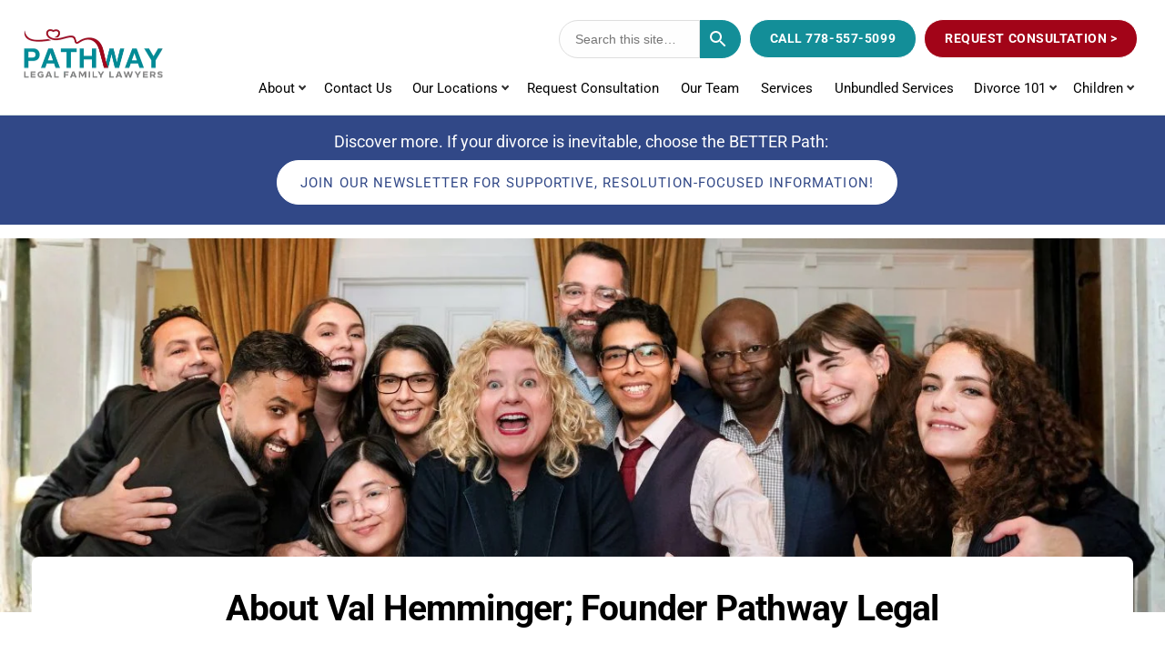

--- FILE ---
content_type: text/html; charset=UTF-8
request_url: https://www.pathwaylegal.ca/val-hemminger.html
body_size: 16220
content:
<!DOCTYPE HTML>
<html lang="en">
<head><meta http-equiv="content-type" content="text/html; charset=UTF-8"><title>Val Hemminger, divorce lawyer and the founder of Pathway Legal in BC</title><meta name="description" content="About Val Hemminger, divorce lawyer and the founder of Pathway Legal in BC"><meta id="viewport" name="viewport" content="width=device-width, initial-scale=1">
<link href="/sd/support-files/A.style.css.pagespeed.cf.nX2LBKG4pi.css" rel="stylesheet" type="text/css">
<!-- start: tool_blocks.sbi_html_head -->
<!-- Global site tag (gtag.js) - Google Analytics -->
<script async src="https://www.googletagmanager.com/gtag/js?id=G-RRL3F5GRQ3"></script>
<script>window.dataLayer=window.dataLayer||[];function gtag(){dataLayer.push(arguments);}gtag('js',new Date());gtag('config','G-RRL3F5GRQ3');</script>
<link rel="apple-touch-icon" sizes="57x57" href="/xfavicon-57x57.png.pagespeed.ic.mlrfssXn1S.webp"> <link rel="apple-touch-icon" sizes="60x60" href="/xfavicon-60x60.png.pagespeed.ic.MqCfKn4HeH.webp"> <link rel="apple-touch-icon" sizes="72x72" href="/xfavicon-72x72.png.pagespeed.ic.EKQvg0K6k9.webp"> <link rel="apple-touch-icon" sizes="76x76" href="/xfavicon-76x76.png.pagespeed.ic.12AZaZFSpx.webp"> <link rel="apple-touch-icon" sizes="114x114" href="/xfavicon-114x114.png.pagespeed.ic.8xaDN3AlcL.webp"> <link rel="apple-touch-icon" sizes="120x120" href="/xfavicon-120x120.png.pagespeed.ic.o3UIeb-bk-.webp"> <link rel="apple-touch-icon" sizes="144x144" href="/xfavicon-144x144.png.pagespeed.ic.C9_9M_ut68.webp"> <link rel="apple-touch-icon" sizes="152x152" href="/xfavicon-152x152.png.pagespeed.ic.oZ_mxQDkmF.webp"> <link rel="apple-touch-icon" sizes="180x180" href="/xfavicon-180x180.png.pagespeed.ic.IQhXR5Yoia.webp"> <link rel="icon" type="image/png" href="/xfavicon-36x36.png.pagespeed.ic.7JaXh5XNER.webp" sizes="36x36"> <link rel="icon" type="image/png" href="/xfavicon-48x48.png.pagespeed.ic.E5nxJpC13x.webp" sizes="48x48"> <link rel="icon" type="image/png" href="/xfavicon-72x72.png.pagespeed.ic.EKQvg0K6k9.webp" sizes="72x72"> <link rel="icon" type="image/png" href="/xfavicon-96x96.png.pagespeed.ic.YF37jvdtBF.webp" sizes="96x96"> <link rel="icon" type="image/png" href="/xfavicon-144x144.png.pagespeed.ic.C9_9M_ut68.webp" sizes="144x144"> <link rel="icon" type="image/png" href="/xfavicon-192x192.png.pagespeed.ic.SbbOdEy0Ye.webp" sizes="192x192"> <link rel="icon" type="image/png" href="/xfavicon-16x16.png.pagespeed.ic.nkQ1VhAp_6.webp" sizes="16x16"> <link rel="icon" type="image/png" href="/xfavicon-32x32.png.pagespeed.ic.jja1hVJ6xc.webp" sizes="32x32"> <link rel="icon" type="image/png" href="/xfavicon-48x48.png.pagespeed.ic.E5nxJpC13x.webp" sizes="48x48"><link rel="canonical" href="https://www.pathwaylegal.ca/val-hemminger.html"/>
<link rel="alternate" type="application/rss+xml" title="RSS" href="https://www.pathwaylegal.ca/family-law-lawyers-in-bc.xml">
<meta property="og:title" content="Val Hemminger, divorce lawyer and the founder of Pathway Legal in BC"/>
<meta property="og:description" content="About Val Hemminger, divorce lawyer and the founder of Pathway Legal in BC"/>
<meta property="og:type" content="article"/>
<meta property="og:url" content="https://www.pathwaylegal.ca/val-hemminger.html"/>
<meta property="og:image" content="https://www.pathwaylegal.ca/images/about-val-hemminger.webp"/>
<meta property="og:image" content="https://www.pathwaylegal.ca/images/val-hemminger-inu.webp"/>
<meta property="og:image" content="https://www.pathwaylegal.ca/images/inu-chief-barking-officer-pathway-legal.webp"/>
<meta property="og:image" content="https://www.pathwaylegal.ca/images/maya-paw-ssociate-pathway-legal.webp"/>
<meta property="og:image" content="https://www.pathwaylegal.ca/images/val-hemminger-walking.webp"/>
<!-- SD -->
<!-- BREADCRUMBS -->
<script type="application/ld+json" id="ld-breadcrumb-trail-104512.page-58400615">
        {
          "@context": "https://schema.org",
          "@type": "BreadcrumbList",
          "itemListElement": [{
                "@type": "ListItem",
                "position":1,
                "name": "Home",
                "item": "https://www.pathwaylegal.ca/"
            },{
                "@type": "ListItem",
                "position":2,
                "name": "Pathway Legal Team",
                "item": "https://www.pathwaylegal.ca/legal-team.html"
            },{
                "@type": "ListItem",
                "position":3,
                "name": "Val Hemminger"
            }]
        }
    </script>
<script>var https_page=0</script>
<style>.responsive_grid_block-303965969 div.responsive_col-1{width:54.635%}.responsive_grid_block-303965969 div.responsive_col-2{width:45.3%}@media only screen and (max-width:768px){.responsive_grid_block-303965969 div.responsive_col-1{width:50%}.responsive_grid_block-303965969 div.responsive_col-2{width:50%}}@media only screen and (max-width:447px){.responsive_grid_block-303965969 div.responsive_col-1{width:100%}.responsive_grid_block-303965969 div.responsive_col-2{width:100%}}</style>
<style>.responsive_grid_block-303966009 div.responsive_col-1{width:50%}.responsive_grid_block-303966009 div.responsive_col-2{width:50%}@media only screen and (max-width:768px){.responsive_grid_block-303966009 div.responsive_col-1{width:50%}.responsive_grid_block-303966009 div.responsive_col-2{width:50%}}@media only screen and (max-width:447px){.responsive_grid_block-303966009 div.responsive_col-1{width:100%}.responsive_grid_block-303966009 div.responsive_col-2{width:100%}}</style>
<style>.responsive_grid_block-304237699 div.responsive_col-1{width:25%}.responsive_grid_block-304237699 div.responsive_col-2{width:25%}.responsive_grid_block-304237699 div.responsive_col-3{width:25%}.responsive_grid_block-304237699 div.responsive_col-4{width:25%}@media only screen and (max-width:768px){.responsive_grid_block-304237699 div.responsive_col-1{width:50%}.responsive_grid_block-304237699 div.responsive_col-2{width:50%}.responsive_grid_block-304237699 div.responsive_col-3{width:50%}.responsive_grid_block-304237699 div.responsive_col-4{width:50%}}@media only screen and (max-width:447px){.responsive_grid_block-304237699 div.responsive_col-1{width:100%}.responsive_grid_block-304237699 div.responsive_col-2{width:100%}.responsive_grid_block-304237699 div.responsive_col-3{width:100%}.responsive_grid_block-304237699 div.responsive_col-4{width:100%}}</style>
<style>.responsive_grid_block-304237709 div.responsive_col-1{width:33.333%}.responsive_grid_block-304237709 div.responsive_col-2{width:33.333%}.responsive_grid_block-304237709 div.responsive_col-3{width:33.333%}@media only screen and (max-width:768px){.responsive_grid_block-304237709 div.responsive_col-1{width:33.333%}.responsive_grid_block-304237709 div.responsive_col-2{width:33.333%}.responsive_grid_block-304237709 div.responsive_col-3{width:33.333%}}@media only screen and (max-width:447px){.responsive_grid_block-304237709 div.responsive_col-1{width:100%}.responsive_grid_block-304237709 div.responsive_col-2{width:100%}.responsive_grid_block-304237709 div.responsive_col-3{width:100%}}</style>
<style>.responsive_grid_block-253868386 div.responsive_col-1{width:50%}.responsive_grid_block-253868386 div.responsive_col-2{width:50%}@media only screen and (max-width:768px){.responsive_grid_block-253868386 div.responsive_col-1{width:50%}.responsive_grid_block-253868386 div.responsive_col-2{width:50%}}@media only screen and (max-width:447px){.responsive_grid_block-253868386 div.responsive_col-1{width:100%}.responsive_grid_block-253868386 div.responsive_col-2{width:100%}}</style>
<style>.responsive_grid_block-300267687 div.responsive_col-1{width:25%}.responsive_grid_block-300267687 div.responsive_col-2{width:25%}.responsive_grid_block-300267687 div.responsive_col-3{width:25%}.responsive_grid_block-300267687 div.responsive_col-4{width:25%}@media only screen and (max-width:768px){.responsive_grid_block-300267687 div.responsive_col-1{width:50%}.responsive_grid_block-300267687 div.responsive_col-2{width:50%}.responsive_grid_block-300267687 div.responsive_col-3{width:50%}.responsive_grid_block-300267687 div.responsive_col-4{width:50%}}@media only screen and (max-width:447px){.responsive_grid_block-300267687 div.responsive_col-1{width:100%}.responsive_grid_block-300267687 div.responsive_col-2{width:100%}.responsive_grid_block-300267687 div.responsive_col-3{width:100%}.responsive_grid_block-300267687 div.responsive_col-4{width:100%}}</style>
<style>.responsive_grid_block-300269836 div.responsive_col-1{width:25%}.responsive_grid_block-300269836 div.responsive_col-2{width:25%}.responsive_grid_block-300269836 div.responsive_col-3{width:25%}.responsive_grid_block-300269836 div.responsive_col-4{width:25%}@media only screen and (max-width:768px){.responsive_grid_block-300269836 div.responsive_col-1{width:50%}.responsive_grid_block-300269836 div.responsive_col-2{width:50%}.responsive_grid_block-300269836 div.responsive_col-3{width:50%}.responsive_grid_block-300269836 div.responsive_col-4{width:50%}}@media only screen and (max-width:447px){.responsive_grid_block-300269836 div.responsive_col-1{width:100%}.responsive_grid_block-300269836 div.responsive_col-2{width:100%}.responsive_grid_block-300269836 div.responsive_col-3{width:100%}.responsive_grid_block-300269836 div.responsive_col-4{width:100%}}</style>
<script src="//www.pathwaylegal.ca/sd/support-files/gdprcookie.js.pagespeed.jm.vJDgO9N4Gu.js" async defer></script><link rel="stylesheet" href="/plugins/ss-ui-bootstrap/css/A.ss-ui-bootstrap.css.pagespeed.cf.iYq-keSC-2.css"><!-- end: tool_blocks.sbi_html_head -->
<!-- start: shared_blocks.244617574#end-of-head -->
<!-- Meta Pixel Code Added May 23, 2025-->
<script>!function(f,b,e,v,n,t,s){if(f.fbq)return;n=f.fbq=function(){n.callMethod?n.callMethod.apply(n,arguments):n.queue.push(arguments)};if(!f._fbq)f._fbq=n;n.push=n;n.loaded=!0;n.version='2.0';n.queue=[];t=b.createElement(e);t.async=!0;t.src=v;s=b.getElementsByTagName(e)[0];s.parentNode.insertBefore(t,s)}(window,document,'script','https://connect.facebook.net/en_US/fbevents.js');fbq('init','370903480018693');fbq('track','PageView');</script>
<noscript><img height="1" width="1" style="display:none" src="https://www.facebook.com/tr?id=370903480018693&ev=PageView&noscript=1"/></noscript>
<!-- End Meta Pixel Code -->
<!-- Global site tag (gtag.js) - Google Analytics -->
<script async src="https://www.googletagmanager.com/gtag/js?id=UA-215964558-2"></script>
<script>window.dataLayer=window.dataLayer||[];function gtag(){dataLayer.push(arguments);}gtag('js',new Date());gtag('config','UA-215964558-2');</script>
<!-- Script for Show/Hide added by Paul Sept '24-->
<script>function myFunction(id){var x=document.getElementById(id);if(x.style.display==="none"){x.style.display="block";}else{x.style.display="none";}}</script>
<!-- End Script for Show/Hide-->
<!-- Script for Wistia Transcript Embed added by Paul Sept '24-->
<script src="https://fast.wistia.com/assets/external/transcript.js" async></script>
<!-- End Script for Wistia Transcript Embed-->
<!-- Script for Wistia Video Embed added by Paul Sept '24.-->
<script src="https://fast.wistia.com/assets/external/E-v1.js" async></script>
<!-- End Script for Wistia Video Embed-->
<!-- Microsoft Clarity tracking code -->
<script>(function(c,l,a,r,i,t,y){c[a]=c[a]||function(){(c[a].q=c[a].q||[]).push(arguments)};t=l.createElement(r);t.async=1;t.src="https://www.clarity.ms/tag/"+i;y=l.getElementsByTagName(r)[0];y.parentNode.insertBefore(t,y);})(window,document,"clarity","script","pgo53ikriv");</script>
<!-- End Script for Microsoft Clarity-->
<!-- Klaviyo tracking code -->
<script async src="https://static.klaviyo.com/onsite/js/UbPYsw/klaviyo.js"></script>
<!-- End Klaviyo tracking code -->
<!-- end: shared_blocks.244617574#end-of-head -->
<script id="FAQ409607792" class="faq-data" type="application/ld+json"> {
      "@context": "https://schema.org",
      "@type": "FAQPage",
      "mainEntity": [{
          "@type": "Question",
          "name":"<p>What is Val Hemminger's role at Pathway Legal?<br/></p>",
          "acceptedAnswer": {
            "@type": "Answer",
            "text":"<p>Val is the founder of Pathway Legal. She is based in Victoria, but supports families throughout British Columbia. Nowadays, she is focusing on supporting Pathway Legal's operations, marketing, and, most importantly, is supporting the entire Pathway Legal team in doing great work for families.&#xa0;</p>"}
        },{
          "@type": "Question",
          "name":"<p>Describe a case in the last year or two where you made a big difference<br/></p>",
          "acceptedAnswer": {
            "@type": "Answer",
            "text":"<p>We had a case where our client had been kicked out of his company by his family.</p><p>When we met him he had been living in a travel trailer living off of his pension of $2,000 per month. It was winter.<br/><br/>He was desperately broke, unhappy and afraid that he had lost everything he had spent 40 years building. His original lawyers wanted him to “sell out” for a very small amount.</p><p>He retained our firm and when the matter was resolved, we handed him a cheque for over two million dollars ($2,400,000!).<br/><br/>That felt very good. We were able to help a very good person get a very good result.</p>"}
        },{
          "@type": "Question",
          "name":"<p>How did you build a successful family law practice?<br/></p>",
          "acceptedAnswer": {
            "@type": "Answer",
            "text":"<p>I did not do it the right way at all.</p><p>Back in the “olden days” when I was a baby lawyer, I was told to be objective about my clients’ cases and to keep my distance from my cases on an emotional level. I have never done that. I practice law with my heart. I care for my clients.<br/></p><p>At Pathway Legal, our clients see how much we care about them and this has been an integral part of our success.</p>"}
        },{
          "@type": "Question",
          "name":"<p>What should clients look for in a lawyer?<br/></p>",
          "acceptedAnswer": {
            "@type": "Answer",
            "text":"<p>Clients should look for a lawyer that is well-organized, compassionate, and who is not afraid to connect with their clients. When you meet with your lawyer for the first time, ask yourself:<br/></p><ul><li>how you feel about them.</li><li>will this person going to have your back?</li><li>do they inspire your confidence?</li><li>whether the office feels right.</li><li>do I feel welcomed?</li><li>do I feel understood?</li><li>If so, great. If not, keep looking. 👀</li></ul>"}
        }]
    } </script>
<script>var FIX=FIX||{};</script>
</head>
<body class="responsive">
<div id="PageWrapper" class="modern">
<div id="HeaderWrapper">
<div id="Header">
<div class="Liner">
<div class="WebsiteName">
<a href="/">Pathway Legal Family Lawyers BC</a>
</div><div class="Tagline">Pathway Legal Family Lawyers BC</div>
<!-- start: shared_blocks.244617570#top-of-header -->
<div class=" TopLinks" style="box-sizing: border-box"><div class="ButtonBlock ss-ui-bootstrap" style="text-align:right"><a href="https://www.pathwaylegal.ca/request-consultation.html" class="btn btn-primary" id="element244902038" title="Go to Request A Consultation With a Pathway Legal Family Law Lawyer" id="244902038">Request Consultation ></a>
</div>
<div class="ButtonBlock ss-ui-bootstrap" style="text-align:right"><a href="tel:7785575099" class="btn btn-primary" id="element245440725" onclick="return FIX.track(this);" id="245440725">Call 778-557-5099</a>
</div>
<div class="CustomSearch">
<section role="search" data-ss360="true">
<input type="search" id="searchBox" placeholder="Search this site…">
<button id="searchButton"></button>
</section>
</div>
<!-- start: tool_blocks.navbar.horizontal.right --><div class="ResponsiveNavWrapper">
<div class="ResponsiveNavButton"><span>Menu</span></div><div class="HorizontalNavBarRight HorizontalNavBar HorizontalNavBarCSS ResponsiveNav"><ul class="root"><li class="li1 submenu"><span class="navheader">About</span><ul><li class="li2"><a href="/about-pathway-legal.html">About Pathway Legal</a></li><li class="li2"><a href="/better-divorce-newsletter.html">Newsletter</a></li><li class="li2"><a href="/family-law-lawyers-in-bc-blog.html">Latest Updates</a></li><li class="li2"><a href="/client-success.html">Client Success</a></li><li class="li2"><a href="/sitemap.html">Sitemap</a></li></ul></li><li class="li1"><a href="/contact-pathway-legal.html">Contact Us</a></li><li class="li1 submenu"><span class="navheader">Our Locations</span><ul><li class="li2"><a href="/family-law-lawyers-victoria-bc.html">Victoria</a></li><li class="li2"><a href="/family-law-lawyers-nanaimo-bc.html">Nanaimo</a></li><li class="li2"><a href="/family-law-lawyers-surrey-bc.html">Surrey</a></li><li class="li2"><a href="/family-law-lawyers-vancouver-bc.html">Vancouver</a></li></ul></li><li class="li1"><a href="/request-consultation.html">Request Consultation</a></li><li class="li1"><a href="/legal-team.html">Our Team</a></li><li class="li1"><a href="/services.html">Services</a></li><li class="li1"><a href="/unbundled-legal-services.html">Unbundled Services</a></li><li class="li1 submenu"><span class="navheader">Divorce 101</span><ul><li class="li2"><a href="/start-with-divorce.html">Getting Started</a></li><li class="li2"><a href="/prepare-for-divorce.html">Organizing Finances</a></li><li class="li2"><a href="/best-divorce-lawyers.html">Choosing Lawyers</a></li><li class="li2"><a href="/a-friendly-divorce.html">Avoiding Court</a></li></ul></li><li class="li1 submenu"><span class="navheader">Children</span><ul><li class="li2"><a href="/how-to-divorce-with-kids.html">Divorce with Kids</a></li><li class="li2"><a href="/getting-custody-of-a-child.html">Child Custody</a></li><li class="li2"><a href="/what-is-parental-alienation.html">Parental Alienation</a></li></ul></li></ul></div></div>
<!-- end: tool_blocks.navbar.horizontal.right -->
</div>
<div class=" HeaderPopup" style="box-sizing: border-box"><div class="ImageBlock ImageBlockLeft"><a href="https://www.pathwaylegal.ca/" title="Go to Family Law Lawyers in BC - Pathway Legal Family Lawyers"><img class="ss-lazy" src="data:image/svg+xml,%3Csvg xmlns='http://www.w3.org/2000/svg' viewBox='0 0 140 50.0980392156863'%3E%3C/svg%3E" data-src="https://www.pathwaylegal.ca/images/logo-white.webp" width="140" height="50.0980392156863" alt="Pathway Legal Family Law Lawyers BC" title="Pathway Legal Family Law Lawyers BC" data-pin-media="https://www.pathwaylegal.ca/images/logo-white.webp" style="width: 140px; height: auto"></a></div>
<div class=" TopLinks" style="box-sizing: border-box"><div class="ButtonBlock ss-ui-bootstrap" style="text-align:right"><a href="https://www.pathwaylegal.ca/family-law-lawyers.html" class="btn btn-primary" id="element245440727" title="Go to Family law lawyers in BC | In-person consultations at Pathway Legal" id="245440727">Request Consultation ></a>
</div>
<div class="ButtonBlock ss-ui-bootstrap" style="text-align:right"><a href="tel:7785575099" class="btn btn-primary" id="element245440728" onclick="return FIX.track(this);" id="245440728">Call 778-557-5099</a>
</div>
<!-- start: tool_blocks.navbar.horizontal.right --><div class="ResponsiveNavWrapper">
<div class="ResponsiveNavButton"><span>Menu</span></div><div class="HorizontalNavBarRight HorizontalNavBar HorizontalNavBarCSS ResponsiveNav"><ul class="root"><li class="li1 submenu"><span class="navheader">About</span><ul><li class="li2"><a href="/about-pathway-legal.html">About Pathway Legal</a></li><li class="li2"><a href="/better-divorce-newsletter.html">Newsletter</a></li><li class="li2"><a href="/family-law-lawyers-in-bc-blog.html">Latest Updates</a></li><li class="li2"><a href="/client-success.html">Client Success</a></li><li class="li2"><a href="/sitemap.html">Sitemap</a></li></ul></li><li class="li1"><a href="/contact-pathway-legal.html">Contact Us</a></li><li class="li1 submenu"><span class="navheader">Our Locations</span><ul><li class="li2"><a href="/family-law-lawyers-victoria-bc.html">Victoria</a></li><li class="li2"><a href="/family-law-lawyers-nanaimo-bc.html">Nanaimo</a></li><li class="li2"><a href="/family-law-lawyers-surrey-bc.html">Surrey</a></li><li class="li2"><a href="/family-law-lawyers-vancouver-bc.html">Vancouver</a></li></ul></li><li class="li1"><a href="/request-consultation.html">Request Consultation</a></li><li class="li1"><a href="/legal-team.html">Our Team</a></li><li class="li1"><a href="/services.html">Services</a></li><li class="li1"><a href="/unbundled-legal-services.html">Unbundled Services</a></li><li class="li1 submenu"><span class="navheader">Divorce 101</span><ul><li class="li2"><a href="/start-with-divorce.html">Getting Started</a></li><li class="li2"><a href="/prepare-for-divorce.html">Organizing Finances</a></li><li class="li2"><a href="/best-divorce-lawyers.html">Choosing Lawyers</a></li><li class="li2"><a href="/a-friendly-divorce.html">Avoiding Court</a></li></ul></li><li class="li1 submenu"><span class="navheader">Children</span><ul><li class="li2"><a href="/how-to-divorce-with-kids.html">Divorce with Kids</a></li><li class="li2"><a href="/getting-custody-of-a-child.html">Child Custody</a></li><li class="li2"><a href="/what-is-parental-alienation.html">Parental Alienation</a></li></ul></li></ul></div></div>
<!-- end: tool_blocks.navbar.horizontal.right -->
</div>
</div>
<!-- start: shared_blocks.245040285#Promo Bar -->
</div></div></div> <!-- end Header section -->
<div class=" PromoBarWrapper" style="box-sizing: border-box">
<div class=" PromoBar" style="box-sizing: border-box"><p style="text-align: center;">Discover more. If your divorce is inevitable, choose the BETTER Path:&#xa0;<a href="https://www.pathwaylegal.ca/better-divorce-newsletter.html">join our newsletter for supportive, resolution-focused information!</a></p>
</div>
</div>
<div><div><div> <!-- end Promo Bar -->
<!-- end: shared_blocks.245040285#Promo Bar -->
</div></div></div> <!-- end Header section -->
<div class="HomepageBannerWrapperContainer">
<div class=" HomepageBannerWrapper" style="box-sizing: border-box"><div class="ImageBlock ImageBlockCenter"><img class="ss-lazy" src="data:image/svg+xml,%3Csvg xmlns='http://www.w3.org/2000/svg' viewBox='0 0 1400 450'%3E%3C/svg%3E" data-src="https://www.pathwaylegal.ca/images/header.webp" width="1400" height="450" alt="pathway legal team family lawyers bc" title="pathway legal team family lawyers bc" data-pin-media="https://www.pathwaylegal.ca/images/header.webp" style="width: 1400px; height: auto"></div>
</div>
<div class="Liner">
<!-- end: shared_blocks.244617570#top-of-header -->
<h1 style="text-align: center">About Val Hemminger; Founder Pathway Legal</h1>
<!-- start: shared_blocks.244617561#bottom-of-header -->
</div> <!-- end Liner -->
</div> <div><div><div> <!-- end Banner -->
<div class=" MobileButtons" style="box-sizing: border-box"><div class="ButtonBlock ss-ui-bootstrap" style="text-align:right"><a href="https://www.pathwaylegal.ca/family-law-lawyers.html#lawyerappointment" class="btn btn-primary" id="element245525775" title="Go to Family law lawyers in BC | In-person consultations at Pathway Legal" id="245525775">Request Consultation ></a>
</div>
<div class="ButtonBlock ss-ui-bootstrap" style="text-align:right"><a href="tel:7785575099" class="btn btn-primary" id="element245525776" onclick="return FIX.track(this);" id="245525776">Call 778-557-5099</a>
</div>
</div>
<!-- end: shared_blocks.244617561#bottom-of-header -->
</div><!-- end Liner -->
</div><!-- end Header -->
</div><!-- end HeaderWrapper -->
<div id="ContentWrapper">
<div id="ContentColumn">
<div class="Liner">
<!-- start: shared_blocks.244617558#above-h1 -->
<!-- end: shared_blocks.244617558#above-h1 -->
<!-- start: shared_blocks.244617578#below-h1 -->
<div class="BreadcrumbBlock BreadcrumbBlockLeft">
<!-- Breadcrumbs: Team --><!--  -->
<ol class="BreadcrumbTiers" id="breadcrumb-trail-104512.page-58400615">
<li class="BreadcrumbItem" id="breadcrumb-trail-104512.page-58400615.58361389"><a href="https://www.pathwaylegal.ca/"><span>Home</span></a></li>
<li class="BreadcrumbItem" id="breadcrumb-trail-104512.page-58400615.58388943"><a href="https://www.pathwaylegal.ca/legal-team.html"><span>Pathway Legal Team</span></a></li>
<li class="BreadcrumbItem" id="breadcrumb-trail-104512.page-58400615.58400615"><span>Val Hemminger</span></li></ol>
</div>
<!-- end: shared_blocks.244617578#below-h1 -->
<div class="Stripe1 Stripe" style="box-sizing: border-box"><div class="StripeLiner"><p>To introduce myself, I am Val Hemminger, the founder of Pathway Legal.</p><p>People often ask, “As a divorce lawyer, how do you stay objective?” The truth is, I don’t.</p><p>I don’t want to be objective at all. I care deeply about my clients. I want them to thrive—not just survive—the challenges of separation and divorce. My role is to guide them through this tough chapter and help them see that their future is – full of new possibilities. I am the lawyer walking alongside my clients, supporting them every step of the way.</p><p><span style="background-color: transparent;">I’ve been a lawyer since May 1996, with nearly thirty years of experience. I began my career at a traditional “old boy” firm, where I worked in family law, real estate, and commercial law. Early on, I shifted my focus entirely to family law.&#xa0;</span></p><p>I’ve spent nearly 30 years guiding clients through divorce, but it wasn’t until I faced my own separation that I truly understood just how overwhelming and stressful the family law process can be.</p><p>While I thought I could relate to my clients’ fears and anxieties, once I experienced separation firsthand, it showed me the true depth of those emotions. It gave me a whole new perspective on everyone going through this journey.</p>
<div class="responsive_grid_block-2 responsive_grid_block-303965969"><div class="responsive-row"><div class="responsive_col-1 responsive_grid_block-303965969">
<div class="ImageBlock ImageBlockCenter"><img src="https://www.pathwaylegal.ca/images/about-val-hemminger.webp" width="500" height="500" alt="Val Hemminger sitting on steps" title="Val Hemminger is Owner and Principal lawyer at the family law firm, Pathway Legal. She is based in Westshore, Victoria BC, specializing in divorce law." data-pin-media="https://www.pathwaylegal.ca/images/about-val-hemminger.webp" style="width: 500px; height: auto"></div>
</div><div class="responsive_col-2 responsive_grid_block-303965969">
<div class="" style="float: left; width: 75%; box-sizing: border-box"><p><span style="background-color: transparent;"><b>Position:<br/></b>Founder, Pathway Legal</span></p><p><b>Practice areas: <br/></b>Family law, all the things family law with a dispute resolution focus</p><p><b>Location:<br/></b>Pathway Legal Law Corporation<br/>206-310 Wale Road, Victoria,<br/>British Columbia V9B 0J8</p><p><b>Years helping families:<br/></b>30 years</p><p><b>Email: <br/></b>val@pathwaylegal.ca</p><p><b>Languages:</b><br/>English</p>
</div>
</div></div><!-- responsive_row --></div><!-- responsive_grid_block -->
</div></div>
<!-- start: shared_blocks.244617573#below-paragraph-1 -->
<!-- end: shared_blocks.244617573#below-paragraph-1 -->
<div class="Stripe2 Stripe" style="box-sizing: border-box"><div class="StripeLiner"><h2>My Story: Why I’m Committed to a Better Divorce Process<br/></h2>
<p>After 18 years of marriage, I found myself facing separation and it brought up a lot of uncertainty and stress.</p><p>Like many of my clients, I was overwhelmed by fear and doubt about the future. </p><ul><li>Would I lose the home I cherished?</li><li>What would happen to the business I had worked so hard to build?</li><li>I also worried about the financial implications, especially the possibility of paying significant spousal support, given the length of our marriage and my husband’s decision to stop working years earlier.</li><li>Our daughter was 14 at the time, and I was deeply concerned about how our conflict might affect her well-being. The anger between us was intense, and I feared it would spill over into her life.</li></ul><p>Fortunately, we were able to reach a legally binding separation agreement and avoid the stress and expense of court. Today, we maintain an amicable co-parenting relationship, and I remain close with my former husband’s older daughters from his previous relationships. This positive outcome further shaped my perspective and strengthened my resolve to help others navigate their own separations with dignity and respect.</p><p>My personal experience—coupled with years of practicing family law—fuels my mission to transform how families experience divorce. I have seen firsthand the damage caused not just by the loss of a marriage but by a legal system that can be toxic, expensive, and adversarial. Too often, people hire the wrong lawyer and become trapped in high-conflict, high-cost disputes that serve no one.</p>
<!-- start: shared_blocks.270690685#Read More 1 -->
<details class="read-more">
<summary>Read more...</summary>
<!-- end: shared_blocks.270690685#Read More 1 -->
<p>Most people want a fair, peaceful resolution. They don’t want their families dragged through the courts or exposed to unnecessary conflict, especially when children are involved. That’s why I founded Pathway Legal delivering the P.A.T.H. promises to our clients.&#xa0;</p><p>My goal is to empower families to understand their rights and obligations, choose the right legal support, and follow the best processes to reach a final agreement—without unnecessary drama.</p><p>I’ve developed straightforward checklists and step-by-step guides to help clients prepare for settlement discussions, mediations, hearings, or arbitrations. My approach is rooted in compassion, clarity, and a deep commitment to transforming the family law industry—one family and one lawyer at a time. All the lawyers who work at Pathway Legal have committed to this approach.&#xa0;</p>
<!-- start: shared_blocks.270690687#Read More 2 -->
</details>
<!-- end: shared_blocks.270690687#Read More 2 -->
</div></div>
<div class="CalloutBox Quote" style="margin-left: auto; margin-right: auto; float: none; box-sizing: border-box"><h3>You don’t need a complicated divorce. You deserve an amicable, stress-free resolution. Helping families achieve that is not just my profession—it’s my purpose.<br/></h3>
</div>
<div class="Stripe1 Stripe NoTopPadding" style="box-sizing: border-box"><div class="StripeLiner"><h2>Why I Incorporate Dispute Resolution into Pathway Legal</h2>
<p><span style="background-color: transparent;">As you may already realise, I have a strong belief in avoiding court.</span></p><p><span style="background-color: transparent;">To be able to practically deliver to my clients within this embracing philosophy, I took all the coursework, mediation training, and skills-based practical training (including doing 10 small claims court mediations) to qualify to become a family law mediator about 20 years ago.</span></p><p><span style="background-color: transparent;">When I took the mediation-based training, it improved all aspects of my lawyering.</span></p><p>This meant that:<br/></p><ul><li> I became a better negotiator</li><li>I got better results for my clients</li><li>I was able to understand my clients on a much deeper level</li><li>and I was also able to take powerful steps that assisted my clients and their ex-spouses to avoid ongoing conflict. </li></ul><p><i>This is why all lawyers at Pathway Legal must commit to ongoing dispute resolution training for the benefit of our clients.&#xa0;</i><br/><br/><a href="https://www.pathwaylegal.ca/legal-team.html#whatittakes">Read more about how we chose our divorce lawyers</a> and support team for Pathway Legal.</p>
</div></div>
<div class="Stripe2 Stripe" style="box-sizing: border-box"><div class="StripeLiner"><h2>FAQ About Val Hemminger, Divorce Lawyer</h2>
<div class="FAQContainer default" style="box-sizing: border-box"><details data-accordion-state="open" open class="AccordionContainer AccordionContainer--303965991"><summary><div class="AccordionHeader"><p>What is Val Hemminger's role at Pathway Legal?<br/></p></div></summary>
<div class="AccordionContent"><p>Val is the founder of Pathway Legal. She is based in Victoria, but supports families throughout British Columbia. Nowadays, she is focusing on supporting Pathway Legal's operations, marketing, and, most importantly, is supporting the entire Pathway Legal team in doing great work for families.&#xa0;</p>
</div></details>
<details data-accordion-state="closed" class="AccordionContainer AccordionContainer--303965994"><summary><div class="AccordionHeader"><p>Describe a case in the last year or two where you made a big difference<br/></p></div></summary>
<div class="AccordionContent"><p>We had a case where our client had been kicked out of his company by his family.</p><p>When we met him he had been living in a travel trailer living off of his pension of $2,000 per month. It was winter.<br/><br/>He was desperately broke, unhappy and afraid that he had lost everything he had spent 40 years building. His original lawyers wanted him to “sell out” for a very small amount.</p><p>He retained our firm and when the matter was resolved, we handed him a cheque for over two million dollars ($2,400,000!).<br/><br/>That felt very good. We were able to help a very good person get a very good result.</p>
</div></details>
<details data-accordion-state="closed" class="AccordionContainer AccordionContainer--303965997"><summary><div class="AccordionHeader"><p>How did you build a successful family law practice?<br/></p></div></summary>
<div class="AccordionContent"><p>I did not do it the right way at all.</p><p>Back in the “olden days” when I was a baby lawyer, I was told to be objective about my clients’ cases and to keep my distance from my cases on an emotional level. I have never done that. I practice law with my heart. I care for my clients.<br/></p><p>At Pathway Legal, our clients see how much we care about them and this has been an integral part of our success.</p>
</div></details>
<details data-accordion-state="closed" class="AccordionContainer AccordionContainer--303966000"><summary><div class="AccordionHeader"><p>What should clients look for in a lawyer?<br/></p></div></summary>
<div class="AccordionContent"><p>Clients should look for a lawyer that is well-organized, compassionate, and who is not afraid to connect with their clients. When you meet with your lawyer for the first time, ask yourself:<br/></p><ul><li>how you feel about them.</li><li>will this person going to have your back?</li><li>do they inspire your confidence?</li><li>whether the office feels right.</li><li>do I feel welcomed?</li><li>do I feel understood?</li><li>If so, great. If not, keep looking. 👀</li></ul>
</div></details>
</div>
</div></div>
<div class="Stripe1 Stripe" style="box-sizing: border-box"><div class="StripeLiner"><h3>My interests outside of law</h3>
<div class="ImageBlock ImageBlockRight"><img src="https://www.pathwaylegal.ca/images/val-hemminger-inu.webp" width="330" height="412.5" alt="Val Hemminger affectionately holding and kissing her small dog, Inu." title="Inu, with her owner, Val Hemminger, Principal Lawyer at Pathway Legal, Westshore, Victoria, B.C." data-pin-media="https://www.pathwaylegal.ca/images/val-hemminger-inu.webp" style="width: 330px; height: auto"></div>
<p>I love being in nature. I walk on forest pathways almost every day. I love to cook.</p><p>On a lot of Sundays in cooler weather I host an event called Awesome Soup Sunday (I text out the acronym to my friends and say A.S.S. is on!). Friends and neighbours pop by for a bowl of soup. During the summer it is called A.S.S.S. (Awesome Summer Supper Sunday). Today, I think I am going to make my Mom's cabbage rolls (my Mom's are the best!).&#xa0;<br/></p>
<h3>What is your favourite kind of animal?</h3>
<p>I am a 100% committed, ridiculous beyond words, dog lover.&#xa0;<span style="background-color: transparent;">I love them love them love them! I love how they smell. I love how they are healing animals. I have a plaque in my home that says "Be the person your dog thinks you are."&#xa0;</span></p><p><span style="background-color: transparent;">Did you know that being around dogs can reduce our cortisol (stress hormone) levels? Did you also know that interacting with dogs can increase the levels of the oxytocin hormone in our systems? Also known as the "bonding" hormone, oxytocin promotes feelings of love, security, and attachment.</span></p><p><span style="background-color: transparent;">Dogs help us humans become more resilient and engaged. They can help us with our emotional, mental and physical health (just TRY to skip a morning walk if you are the human to a terrier. It will not be allowed).&#xa0;</span></p><p><span style="background-color: transparent;">Meet the dogs that hang around our office, playing a key role in setting the mood of the space and supporting our team and visitors in their own wellbeing.</span></p>
<div class="responsive_grid_block-2 responsive_grid_block-303966009"><div class="responsive-row"><div class="responsive_col-1 responsive_grid_block-303966009">
<div class="ImageBlock ImageBlockCenter"><a href="https://www.pathwaylegal.ca/inu.html" title="Go to Inu, Chief Barking Officer At Pathway Legal in BC"><img src="https://www.pathwaylegal.ca/images/inu-chief-barking-officer-pathway-legal.webp" width="250" height="250" alt="Inu; Chief Barking Officer (CBO)" title="Inu is the Chief Barking Officer at Pathway Legal. Click to read his complete profile and job description." data-pin-media="https://www.pathwaylegal.ca/images/inu-chief-barking-officer-pathway-legal.webp" style="width: 250px; height: auto"><span class="Caption CaptionCenter" style="max-width:250px">Inu<br>
<i>Chief Barking Officer</i></span></a></div>
</div><div class="responsive_col-2 responsive_grid_block-303966009">
<div class="ImageBlock ImageBlockCenter"><a href="https://www.pathwaylegal.ca/maya.html" title="Go to Meet Lady Maya, Junior Paw-ssociate at Pathway Legal, BC."><img src="https://www.pathwaylegal.ca/images/maya-paw-ssociate-pathway-legal.webp" width="250" height="250" alt="Mayer - orange and black small dog." title="Lady Maya is the Junior Paw-ssociate at Pathway Legal. Click to read her complete profile and job description." data-pin-media="https://www.pathwaylegal.ca/images/maya-paw-ssociate-pathway-legal.webp" style="width: 250px; height: auto"><span class="Caption CaptionCenter" style="max-width:250px">Lady Maya<br>
<i>Junior Paw-ssociate</i></span></a></div>
</div></div><!-- responsive_row --></div><!-- responsive_grid_block -->
</div></div>
<div class="Stripe2 Stripe" style="box-sizing: border-box"><div class="StripeLiner"><h2>Fun (and Maybe Slightly Unusual) Facts About Me<br/></h2>
<div class="ImageBlock ImageBlockRight"><img src="https://www.pathwaylegal.ca/images/val-hemminger-walking.webp" width="480" height="480" alt="Val Hemminger walking in a bush setting" title="Val Hemminger walking in a bush setting" data-pin-media="https://www.pathwaylegal.ca/images/val-hemminger-walking.webp" style="width: 480px; height: auto"></div>
<ul><li>My journey started in foster care as a baby, and I was adopted by Elma and Julius Hemminger, who gave me the gift of profound, unconditional love.</li><li>I <span style="color: rgb(161, 4, 23);">love</span> ﻿<span style="color: rgb(161, 4, 23);font-size: 22px;">love﻿</span>&#xa0;<span style="color: rgb(161, 4, 23);font-size: 23px;"><b>love</b></span>&#xa0;walking in nature. 🐝</li><li>I have ADHD, which means I’m great at thinking outside the box—and sometimes I forget where I put the box! 😳</li><li>Having ADHD means my brain is basically a high-speed blender—great for creative solutions, not so great for sitting still.</li><li>I got kicked out of high school and still became a lawyer. (Take that, vice-principal whose name I don’t remember!)</li><li>I was the first in my large extended family to go to university.</li><li>Family law is my calling:&#xa0; helping transform the industry and for families to find hope and healing.&#xa0;</li><li>I believe that family law is overdue for a revolution. Kids, parents, and even lawyers, deserve better.</li><li>My 12-pound terrier, Inu (meaning “dog” in Japanese and Inuit), is a ball of fury until she sleeps, and when she sleeps, she sleeps under my duvet.</li></ul>
<!-- start: shared_blocks.270690685#Read More 1 -->
<details class="read-more">
<summary>Read more...</summary>
<!-- end: shared_blocks.270690685#Read More 1 -->
<ul><li>I kiss dogs on the face. (Cats, only with their written permission.)</li><li>I love the idea of co-housing. I have had roommates throughout most of my adult life. Why should college students have all the fun?</li><li>If you’ve ever tangled with the Law Society of BC, you’re in good company—they are relentless.</li></ul>
<!-- start: shared_blocks.270690687#Read More 2 -->
</details>
<!-- end: shared_blocks.270690687#Read More 2 -->
</div></div>
<!-- start: shared_blocks.244617572#above-socialize-it -->
<!-- end: shared_blocks.244617572#above-socialize-it -->
<!-- start: shared_blocks.244617560#socialize-it -->
<!-- end: shared_blocks.244617560#socialize-it -->
<!-- start: shared_blocks.244617569#below-socialize-it -->
<!-- end: shared_blocks.244617569#below-socialize-it -->
</div><!-- end Liner -->
</div><!-- end ContentColumn -->
</div><!-- end ContentWrapper -->
<div id="FooterWrapper">
<div id="Footer">
<div class="Liner">
<!-- start: shared_blocks.244617562#above-bottom-nav -->
<div class=" About" style="box-sizing: border-box"><!-- start: shared_blocks.261712717#Val Hemminger; 250w -->
<!-- start: shared_blocks.261718570#Val Hemminger; 250 -->
<div class="ImageBlock ImageBlockCenter"><a href="https://www.pathwaylegal.ca/val-hemminger.html" title="Go to Val Hemminger, divorce lawyer and the founder of Pathway Legal in BC"><img src="https://www.pathwaylegal.ca/images/val-hemminger-family-lawyer.webp" width="210" height="210" alt="Val Hemminger, Founder of Pathway Legal, Westshore, Langford, Colwood, Victoria, BC." title="Val Hemminger, founder of Pathway Legal, shares 30 years of family law experience supporting families across BC." data-pin-media="https://www.pathwaylegal.ca/images/val-hemminger-family-lawyer.webp" style="width: 210px; height: auto"><span class="Caption CaptionCenter" style="max-width:210px">Val Hemminger<br>
<i>Lawyer | Founder</i></span></a></div>
<!-- end: shared_blocks.261718570#Val Hemminger; 250 -->
<!-- end: shared_blocks.261712717#Val Hemminger; 250w -->
<h4 style="text-align: center">Content written by:<br/></h4>
<div id="locations"><p style="text-align: left;"><b><a href="https://www.pathwaylegal.ca/val-hemminger.html">Val Hemminger</a></b><a href="https://www.pathwaylegal.ca/val-hemminger.html">,</a>&#xa0;d<span style="text-align: left;">ivorce lawyer with heart, founder of Pathway Legal, terrier lover, Mom, fun person, and because every great legal team needs at least one ADHD powered person!</span></p></div>
</div>
<!-- end: shared_blocks.244617562#above-bottom-nav -->
<!-- start: shared_blocks.244617565#bottom-navigation -->
<!-- THIS SCRIPT IS FOR THE STICKY NAV BAR WHEN SCROLLING -->
<script src="/support-files/jquery.min.js.pagespeed.jm.i6FmF6RqXu.js"></script>
<script>$(window).on("scroll",function(){if($(this).scrollTop()>250){$(".HeaderPopup, .BottomPromoWrapper").addClass("BecomeSticky");}else{$(".HeaderPopup, .BottomPromoWrapper").removeClass("BecomeSticky");}});</script>
<!-- end: shared_blocks.244617565#bottom-navigation -->
<!-- start: shared_blocks.244617559#below-bottom-nav -->
<!-- end: shared_blocks.244617559#below-bottom-nav -->
<!-- start: shared_blocks.244617564#footer -->
<div class=" PaddedBox" style="border-color: #a10417; border-width: 3px 3px 3px 3px; border-style: solid; margin-left: auto; margin-right: auto; float: none; background-color: #e2f4f6; box-sizing: border-box"><!-- start: shared_blocks.253887146#Money Back Guarantee -->
<div class="" style="margin-left: auto; margin-right: auto; float: none; background-color: #e2f4f6; box-sizing: border-box"><h3 style="text-align: center">Money-back guarantee for your initial consultation</h3>
<p style="text-align: left;"><i>We are SO&#xa0;confident you’ll be impressed with your lawyer and the support you receive at your first appointment, we’ll refund the initial consultation fee if you’re not completely satisfied.</i><br/></p>
</div>
<!-- end: shared_blocks.253887146#Money Back Guarantee -->
<h3 style="text-align: center">Pathway Legal Family Law lawyers are near where you live</h3>
<p style="text-align: left;"><a href="https://www.pathwaylegal.ca/val-hemminger.html">Val Hemminger</a>, founder of Pathway Legal, her legal team of family law lawyers, paralegals, and admin support staff serve families throughout BC, including Vancouver, North Vancouver, West Vancouver, Surrey, Burnaby, Richmond, Abbotsford, Kamloops, Nanaimo, Victoria, Langley, Kelowna, Port Moody, and Maple Ridge.</p>
</div>
<!-- start: shared_blocks.260499818#Clear All -->
<br clear="all">
<!-- end: shared_blocks.260499818#Clear All -->
<div class="desktopOnly"><div class="Stripe1 Stripe" style="box-sizing: border-box; margin-left: auto; margin-right: auto"><div class="StripeLiner" style="margin-left: auto; margin-right: auto; float: none"><div class="responsive_grid_block-4 responsive_grid_block-304237699"><div class="responsive-row"><div class="responsive_col-1 responsive_grid_block-304237699">
<div class="" style="border-color: #bcdfe3; border-width: 4px 4px 4px 4px; border-style: solid; box-sizing: border-box"><div class="ImageBlock ImageBlockCenter"><img src="https://www.pathwaylegal.ca/images/best-westshore-pathway-2017.webp" width="110" height="186.849315068493" alt="Best of Westshore Award Pathway Legal 2017" title="Best of Westshore Award Pathway Legal 2017" data-pin-media="https://www.pathwaylegal.ca/images/best-westshore-pathway-2017.webp" style="width: 110px; height: auto"></div>
</div>
</div><div class="responsive_col-2 responsive_grid_block-304237699">
<div class="" style="border-color: #bcdfe3; border-width: 3px 3px 3px 3px; border-style: solid; box-sizing: border-box"><div class="ImageBlock ImageBlockCenter"><img src="https://www.pathwaylegal.ca/images/xtrust-analytica.webp.pagespeed.ic.SasYd2pO7J.webp" width="137" height="152.036585365854" alt="TrustAnalytica" title="TrustAnalytica" data-pin-media="https://www.pathwaylegal.ca/images/trust-analytica.webp" style="width: 137px; height: auto"></div>
</div>
</div><div class="responsive_col-3 responsive_grid_block-304237699">
<div class="" style="border-color: #bcdfe3; border-width: 4px 4px 4px 4px; border-style: solid; box-sizing: border-box"><div class="ImageBlock ImageBlockCenter"><a href="https://www.corporatelivewire.com/" onclick="return FIX.track(this);"><img src="https://www.pathwaylegal.ca/images/xcorporatelivewire-winner.webp.pagespeed.ic.i94WIAkrRI.webp" width="150" height="147.596153846154" alt="Corporate Livewire winner" title="Corporate Livewire winner" data-pin-media="https://www.pathwaylegal.ca/images/corporatelivewire-winner.webp" style="width: 150px; height: auto"></a></div>
</div>
</div><div class="responsive_col-4 responsive_grid_block-304237699">
<div class="" style="border-color: #bcdfe3; border-width: 4px 4px 4px 4px; border-style: solid; box-sizing: border-box"><div class="ImageBlock ImageBlockCenter"><img src="https://www.pathwaylegal.ca/images/xbest-westshore-pathway-2019.webp.pagespeed.ic.oHh_YI0dx9.webp" width="110" height="198.150684931507" alt="Best of Westshore Award Pathway Legal 2019" title="Best of Westshore Award Pathway Legal 2019" data-pin-media="https://www.pathwaylegal.ca/images/best-westshore-pathway-2019.webp" style="width: 110px; height: auto"></div>
</div>
</div></div><!-- responsive_row --></div><!-- responsive_grid_block -->
<div class="responsive_grid_block-3 responsive_grid_block-304237709"><div class="responsive-row"><div class="responsive_col-1 responsive_grid_block-304237709">
<div class="" style="border-color: #bcdfe3; border-width: 4px 4px 4px 4px; border-style: solid; box-sizing: border-box"><div class="ImageBlock ImageBlockCenter"><img src="https://www.pathwaylegal.ca/images/success-coach-logo.webp" width="150" height="150" alt="Strategic Coach logo featuring three overlapping golden-yellow rings forming a hand-drawn-style circular design on a transparent background." title="Strategic Coach logo featuring three overlapping golden-yellow rings forming a hand-drawn-style circular design on a transparent background." data-pin-media="https://www.pathwaylegal.ca/images/success-coach-logo.webp" style="width: 150px; height: auto"></div>
</div>
</div><div class="responsive_col-2 responsive_grid_block-304237709">
<div class="" style="border-color: #bcdfe3; border-width: 3px 3px 3px 3px; border-style: solid; box-sizing: border-box"><div class="ImageBlock ImageBlockCenter"><img src="https://www.pathwaylegal.ca/images/CLEBC.webp" width="350" height="70.5833333333333" alt="CLEBC" title="CLEBC" data-pin-media="https://www.pathwaylegal.ca/images/CLEBC.webp" style="width: 350px; height: auto"></div>
</div>
<div class="" style="border-color: #bcdfe3; border-width: 3px 3px 3px 3px; border-style: solid; box-sizing: border-box"><div class="ImageBlock ImageBlockCenter"><img src="https://www.pathwaylegal.ca/images/socials-trial-lawyers.webp" width="130" height="71.8421052631579" alt="Trial Lawyers Association of BC" title="Trial Lawyers Association of BC" data-pin-media="https://www.pathwaylegal.ca/images/socials-trial-lawyers.webp" style="width: 130px; height: auto"></div>
</div>
</div><div class="responsive_col-3 responsive_grid_block-304237709">
<div class="" style="border-color: #bcdfe3; border-width: 3px 3px 3px 3px; border-style: solid; box-sizing: border-box"><div class="ImageBlock ImageBlockCenter"><img src="https://www.pathwaylegal.ca/images/socials-chamber-commerce.webp" width="110" height="148.958333333333" alt="WestShore Chamber of Commerce" title="WestShore Chamber of Commerce" data-pin-media="https://www.pathwaylegal.ca/images/socials-chamber-commerce.webp" style="width: 110px; height: auto"></div>
</div>
</div></div><!-- responsive_row --></div><!-- responsive_grid_block -->
</div></div></div>
<div class="mobileOnly"><div class=" responsive-grid" style="box-sizing: border-box">
<div class=" col-25" style="border-color: #bcdfe3; border-width: 3px 3px 3px 3px; border-style: solid; box-sizing: border-box"><div class="ImageBlock ImageBlockCenter"><a href="https://www.corporatelivewire.com/" onclick="return FIX.track(this);"><img src="https://www.pathwaylegal.ca/images/xcorporatelivewire-winner.webp.pagespeed.ic.i94WIAkrRI.webp" width="150" height="147.596153846154" alt="Corporate Livewire winner" title="Corporate Livewire winner" data-pin-media="https://www.pathwaylegal.ca/images/corporatelivewire-winner.webp" style="width: 150px; height: auto"></a></div>
</div>
<div class=" col-25" style="border-color: #bcdfe3; border-width: 3px 3px 3px 3px; border-style: solid; box-sizing: border-box"><div class="ImageBlock ImageBlockCenter"><img src="https://www.pathwaylegal.ca/images/socials-chamber-commerce.webp" width="110" height="148.958333333333" alt="WestShore Chamber of Commerce" title="WestShore Chamber of Commerce" data-pin-media="https://www.pathwaylegal.ca/images/socials-chamber-commerce.webp" style="width: 110px; height: auto"></div>
</div>
<div class=" col-25" style="border-color: #bcdfe3; border-width: 3px 3px 3px 3px; border-style: solid; box-sizing: border-box"><div class="ImageBlock ImageBlockCenter"><img src="https://www.pathwaylegal.ca/images/xtrust-analytica.webp.pagespeed.ic.SasYd2pO7J.webp" width="137" height="152.036585365854" alt="TrustAnalytica" title="TrustAnalytica" data-pin-media="https://www.pathwaylegal.ca/images/trust-analytica.webp" style="width: 137px; height: auto"></div>
</div>
<div class=" col-25" style="border-color: #bcdfe3; border-width: 3px 3px 3px 3px; border-style: solid; box-sizing: border-box"><div class="ImageBlock ImageBlockCenter"><img src="https://www.pathwaylegal.ca/images/success-coach-logo.webp" width="150" height="150" alt="Strategic Coach logo featuring three overlapping golden-yellow rings forming a hand-drawn-style circular design on a transparent background." title="Strategic Coach logo featuring three overlapping golden-yellow rings forming a hand-drawn-style circular design on a transparent background." data-pin-media="https://www.pathwaylegal.ca/images/success-coach-logo.webp" style="width: 150px; height: auto"></div>
</div>
<div class=" col-25" style="border-color: #bcdfe3; border-width: 3px 3px 3px 3px; border-style: solid; box-sizing: border-box"><div class="ImageBlock ImageBlockCenter"><img src="https://www.pathwaylegal.ca/images/best-westshore-pathway-2017.webp" width="110" height="186.849315068493" alt="Best of Westshore Award Pathway Legal 2017" title="Best of Westshore Award Pathway Legal 2017" data-pin-media="https://www.pathwaylegal.ca/images/best-westshore-pathway-2017.webp" style="width: 110px; height: auto"></div>
</div>
<div class=" col-25" style="border-color: #bcdfe3; border-width: 3px 3px 3px 3px; border-style: solid; box-sizing: border-box"><div class="ImageBlock ImageBlockCenter"><img src="https://www.pathwaylegal.ca/images/xbest-westshore-pathway-2019.webp.pagespeed.ic.oHh_YI0dx9.webp" width="110" height="198.150684931507" alt="Best of Westshore Award Pathway Legal 2019" title="Best of Westshore Award Pathway Legal 2019" data-pin-media="https://www.pathwaylegal.ca/images/best-westshore-pathway-2019.webp" style="width: 110px; height: auto"></div>
</div>
<div class=" col-25" style="border-color: #bcdfe3; border-width: 3px 3px 3px 3px; border-style: solid; box-sizing: border-box"><div class="ImageBlock ImageBlockCenter"><img src="https://www.pathwaylegal.ca/images/socials-trial-lawyers.webp" width="200" height="110.526315789474" alt="Trial Lawyers Association of BC" title="Trial Lawyers Association of BC" data-pin-media="https://www.pathwaylegal.ca/images/socials-trial-lawyers.webp" style="width: 200px; height: auto"></div>
</div>
<div class=" col-33" style="border-color: #bcdfe3; border-width: 3px 3px 3px 3px; border-style: solid; box-sizing: border-box"><div class="ImageBlock ImageBlockCenter"><img src="https://www.pathwaylegal.ca/images/CLEBC.webp" width="400" height="80.6666666666667" alt="CLEBC" title="CLEBC" data-pin-media="https://www.pathwaylegal.ca/images/CLEBC.webp" style="width: 400px; height: auto"></div>
</div>
</div></div>
<!-- start: shared_blocks.260499818#Clear All -->
<br clear="all">
<!-- end: shared_blocks.260499818#Clear All -->
<div class="Stripe1 Stripe" style="border-color: #a10417; border-width: 3px 3px 3px 3px; border-style: solid; box-sizing: border-box; margin-left: auto; margin-right: auto"><div class="StripeLiner" style="padding-left: 20px; padding-right: 20px; margin-left: auto; margin-right: auto; float: none"><h4 id="contactdetails" style="text-align: center">Make an appointment</h4>
<h4 style="text-align: center">Office Hours<br/>Mon to Thurs: 8:30 am - 4:30 pm<br/>Fri: 8:30 am - 12:00 pm</h4>
<div class="responsive_grid_block-2 responsive_grid_block-253868386"><div class="responsive-row"><div class="responsive_col-1 responsive_grid_block-253868386">
<div class=" RedButton" style="box-sizing: border-box"><div class="ButtonBlock ss-ui-bootstrap" style="text-align:center"><a href="tel:7785575099" class="btn btn-primary" id="element253868389" onclick="return FIX.track(this);" id="253868389">Call 778-557-5099</a>
</div>
</div>
<p><a href="mailto:reception@pathwaylegal.ca" onclick="return FIX.track(this);">reception@pathwaylegal.ca</a></p>
</div><div class="responsive_col-2 responsive_grid_block-253868386">
<div class=" RedButton" style="box-sizing: border-box"><div class="ButtonBlock ss-ui-bootstrap" style="text-align:center"><a href="https://www.pathwaylegal.ca/request-consultation.html" class="btn btn-primary" id="element253868609" title="Go to Request A Consultation With a Pathway Legal Family Law Lawyer" id="253868609">Book online ></a>
</div>
</div>
<p><span style="font-weight: normal;">FAX:</span><b> 833-250-7771</b></p>
</div></div><!-- responsive_row --></div><!-- responsive_grid_block -->
<div class="desktopOnly"><h4 style="text-align: center">Meeting Locations</h4>
<div class="responsive_grid_block-4 responsive_grid_block-300267687"><div class="responsive-row"><div class="responsive_col-1 responsive_grid_block-300267687">
<div class="" style="border-color: #a10417; border-width: 2px 0 2px 0; border-style: solid; box-sizing: border-box"><p style="text-align: center;"><b><a href="https://www.pathwaylegal.ca/family-law-lawyers-victoria-bc.html">Victoria</a><br/></b><span style="font-weight: normal;">206-310 Wale Rd.,<br/>Victoria, V9B 0J8<br/></span><b>Walk In or video meetings</b></p>
</div>
</div><div class="responsive_col-2 responsive_grid_block-300267687">
<div class="" style="border-color: #a10417; border-width: 2px 0 2px 0; border-style: solid; box-sizing: border-box"><p style="text-align: center;"><b><a href="https://www.pathwaylegal.ca/family-law-lawyers-vancouver-bc.html">Vancouver</a><br/></b><span style="font-weight: normal;">885 W Georgia St., Lvl 20, Vancouver, BC V6C 3E8<br/></span><b>Appointment Only</b></p>
</div>
</div><div class="responsive_col-3 responsive_grid_block-300267687">
<div class="" style="border-color: #a10417; border-width: 2px 0 2px 0; border-style: solid; box-sizing: border-box"><p style="text-align: center;"><b><a href="https://www.pathwaylegal.ca/family-law-lawyers-nanaimo-bc.html">Nanaimo</a><br/></b>201-1619 Townsite Rd.,&#xa0;Nanaimo, BC&#xa0;V9S 1N3<br/><b>Appointment Only<br/></b></p>
</div>
</div><div class="responsive_col-4 responsive_grid_block-300267687">
<div class="" style="border-color: #a10417; border-width: 2px 0 2px 0; border-style: solid; box-sizing: border-box"><p style="text-align: center;"><b><a href="https://www.pathwaylegal.ca/family-law-lawyers-surrey-bc.html">Surrey</a> (Triton Centre)<br/></b>Suite 209 – 12565 88 Ave<br/>Surrey BC V3W 3J7<br/><b>Appointment Only<br/></b></p>
</div>
</div></div><!-- responsive_row --></div><!-- responsive_grid_block -->
</div>
<div class="mobileOnly"><h4 style="text-align: center">Meeting Locations</h4>
<div class="responsive_grid_block-4 responsive_grid_block-300269836"><div class="responsive-row"><div class="responsive_col-1 responsive_grid_block-300269836">
<div class="" style="border-color: #a10417; border-width: 2px 0 2px 0; border-style: solid; box-sizing: border-box"><p style="text-align: center;"><b><a href="https://www.pathwaylegal.ca/family-law-lawyers-victoria-bc.html">Victoria</a><br/></b><span style="font-weight: normal;">206-310 Wale Rd.,<br/>Victoria, V9B 0J8<br/></span><b>By Appointment</b></p>
</div>
</div><div class="responsive_col-2 responsive_grid_block-300269836">
<div class="" style="border-color: #a10417; border-width: 2px 0 2px 0; border-style: solid; box-sizing: border-box"><p style="text-align: center;"><b><a href="https://www.pathwaylegal.ca/contact-pathway-legal.html">Vancouver</a><br/></b><span style="font-weight: normal;">885 W Georgia St., Lvl 20, Vancouver, BC V6C 3E8<br/></span><b>By Appointment</b></p>
</div>
</div><div class="responsive_col-3 responsive_grid_block-300269836">
<div class="" style="border-color: #a10417; border-width: 2px 0 2px 0; border-style: solid; box-sizing: border-box"><p style="text-align: center;"><b><a href="https://www.pathwaylegal.ca/family-law-lawyers-nanaimo-bc.html">Nanaimo</a><br/></b>201-1619 Townsite Rd.,&#xa0;Nanaimo, BC&#xa0;V9S 1N3<br/><b>By Appointment<br/></b></p>
</div>
</div><div class="responsive_col-4 responsive_grid_block-300269836">
<div class="" style="border-color: #a10417; border-width: 2px 0 2px 0; border-style: solid; box-sizing: border-box"><p style="text-align: center;"><b><a href="https://www.pathwaylegal.ca/family-law-lawyers-surrey-bc.html">Surrey</a><br/></b>Triton Centre<br/>Suite 209 – 12565 88 Ave<br/>Surrey BC V3W 3J7<br/><b>By Appointment<br/></b></p>
</div>
</div></div><!-- responsive_row --></div><!-- responsive_grid_block -->
</div>
</div></div>
<div class="Stripe1 Stripe" style="box-sizing: border-box; margin-left: auto; margin-right: auto"><div class="StripeLiner" style="margin-left: auto; margin-right: auto; float: none"><p>Pathway Legal Law Corporation, Family Law Lawyers. All rights reserved&#xa0;Val Hemminger<br/></p><p><a href="https://www.pathwaylegal.ca/privacy-policy.html">Your Privacy</a>&#xa0;&#xa0;<a href="https://www.pathwaylegal.ca/legal.html">Legal Disclaimer</a>&#xa0;<a href="https://www.pathwaylegal.ca/using-sms.html">SMS T&C's</a></p>
<p style="text-align:center;">Copyright &copy; [2020] &ndash; <script>document.write((new Date()).getFullYear());</script></p>
</div></div>
<script async src="https://js.sitesearch360.com/plugin/bundle/13132.js"></script>
<button onclick="topFunction()" id="btnTop" title="Go to top">Top</button>
<div class="Stripe3 Stripe" style="box-sizing: border-box; margin-left: auto; margin-right: auto"><div class="StripeLiner" style="margin-left: auto; margin-right: auto; float: none"><p style="text-align: left;"><span style="color: rgb(255, 255, 255);">It is with our honour and gratitude that we live, work, and play on the traditional territory of the Coast Salish peoples–Sḵwx̱wú7mesh (Squamish), Stó:lō and Səl̓ílwətaʔ/Selilwitulh (Tsleil-Waututh) and xʷməθkʷəy̓əm (Musqueam) Nations.</span></p>
</div></div>
<script>window.onscroll=function(){scrollFunction()};function scrollFunction(){if(document.body.scrollTop>20||document.documentElement.scrollTop>20){document.getElementById("btnTop").style.display="block";}else{document.getElementById("btnTop").style.display="none";}}function topFunction(){document.body.scrollTop=0;document.documentElement.scrollTop=0;}</script>
<!-- end: shared_blocks.244617564#footer -->
</div><!-- end Liner -->
</div><!-- end Footer -->
</div><!-- end FooterWrapper -->
</div><!-- end PageWrapper -->
<script src="/sd/support-files/fix.js.pagespeed.jm.3phKUrh9Pj.js"></script>
<script>FIX.doEndOfBody();</script>
<script src="/sd/support-files/design.js.pagespeed.jm.-QrkxayKxs.js"></script>
<!-- start: tool_blocks.sbi_html_body_end -->
<script>var SS_PARAMS={pinterest_enabled:false,googleplus1_on_page:false,socializeit_onpage:false};</script><style>.g-recaptcha{display:inline-block}.recaptcha_wrapper{text-align:center}</style>
<script>if(typeof recaptcha_callbackings!=="undefined"){SS_PARAMS.recaptcha_callbackings=recaptcha_callbackings||[]};</script><script>(function(d,id){if(d.getElementById(id)){return;}var s=d.createElement('script');s.async=true;s.defer=true;s.src="/ssjs/ldr.js";s.id=id;d.getElementsByTagName('head')[0].appendChild(s);})(document,'_ss_ldr_script');</script><script async src="/ssjs/lazyload.min.js.pagespeed.jm.GZJ6y5Iztl.js"></script><!-- end: tool_blocks.sbi_html_body_end -->
<!-- Generated at 15:47:23 24-Jan-2026 with basic_white_c_responsive_stripes v160 -->
</body>
</html>


--- FILE ---
content_type: text/css; charset=utf-8
request_url: https://www.pathwaylegal.ca/sd/support-files/A.style.css.pagespeed.cf.nX2LBKG4pi.css
body_size: 19932
content:
@charset "utf-8";@font-face{font-display:swap;font-family:'Roboto';font-style:normal;font-weight:400;src:url(https://www.pathwaylegal.ca/support-files/roboto-v49-latin-regular.woff2) format('woff2')}@font-face{font-display:swap;font-family:'Roboto';font-style:italic;font-weight:400;src:url(https://www.pathwaylegal.ca/support-files/roboto-v49-latin-italic.woff2) format('woff2')}@font-face{font-display:swap;font-family:'Roboto';font-style:normal;font-weight:700;src:url(https://www.pathwaylegal.ca/support-files/roboto-v49-latin-700.woff2) format('woff2')}@font-face{font-display:swap;font-family:'Roboto';font-style:italic;font-weight:700;src:url(https://www.pathwaylegal.ca/support-files/roboto-v49-latin-700italic.woff2) format('woff2')}.CalloutBox{color:#fff;background-color:#888;margin:2em auto;padding:1px 4%}.CalloutBox p{margin:1em 0}.ReminderBox{color:#fff;background-color:#888;width:50%;float:right;padding:1px 4%;margin:1em 0 1em 2em}.ReminderBox h4{margin-top:.5em}.ReminderBox p{margin:1em 0}.AdSenseBoxLeft,.AdSenseBoxRight,.AdSenseBoxCenter468,.AdSenseBoxExtraColumn{padding:1%}.AdSenseBoxLeft{float:left;margin-right:2%;margin-bottom:2%}.AdSenseBoxRight{float:right;margin-left:2%;margin-bottom:2%}.AdSenseResponsiveBox{width:50%}@media only screen and (max-width:447px){.AdSenseResponsiveBox{margin:0;float:none;width:100%}}.AdSenseBoxCenter{text-align:center;clear:both}.AdSenseBoxCenter468{width:468px;margin:2% auto;clear:both}.AdSenseBoxExtraColumn{padding:0;margin:2% auto;clear:both}.formBarGraphBar{border:0;background-color:#eee}#PageWrapper .formwrapper .formBuilderForm-Throbber{border:0}#PageWrapper .FormBlockLeft .formwrapper{float:left;margin-right:5px}#PageWrapper .FormBlockRight .formwrapper{float:right;margin-left:5px}#PageWrapper .FormBlockCenter .formwrapper{margin-left:auto;margin-right:auto}.WhatsNew{border:1px solid #eee;margin:1em 0;position:relative;box-sizing:border-box}.WhatsNewLeft{float:left;margin-right:.5em}.WhatsNewRight{float:right;margin-left:.5em}.WhatsNewCenter{margin-left:auto;margin-right:auto}#PageWrapper .WhatsNew img{border:0}#PageWrapper .WhatsNew h2{margin:0;padding:.3em 24px .3em 4px;background:#eee;line-height:1.2;font-size:125%;text-align:center;color:#888}#PageWrapper .WhatsNew ol,#PageWrapper .WhatsNew ul,#PageWrapper .WhatsNew li{margin:0;padding:0;list-style:none;background:transparent}#PageWrapper .WhatsNew ol{margin:0 4%;overflow:hidden}#PageWrapper .WhatsNew ol li{display:block;padding-bottom:1px;border-top:1px solid #ecf0f1;margin-top:-1px}#PageWrapper .WhatsNew h3{font-size:125%;line-height:1.2;margin-top:1em;margin-bottom:0}.WhatsNew-time{font-size:75%;color:#888;margin-top:.5em}.WhatsNew-more{text-align:right;margin:1em 0}.WhatsNew-subscribe{position:absolute;z-index:2;top:0;right:0;text-align:right}.WhatsNew-icon{padding:4px 4px 2px;width:24px;height:22px}#PageWrapper .WhatsNew-subscribe ul{display:none;padding:2px 4px;background:#eee}#PageWrapper .WhatsNew-subscribe ul li{display:block;background-image:none}#PageWrapper .WhatsNew-subscribe:hover ul{display:block}#PageWrapper .WhatsNew-subscribe ul img{display:block;padding:2px 0;width:91px;height:21px}@media only screen and (max-width:768px){#PageWrapper .WhatsNew h2{padding-right:4px}.WhatsNew-subscribe{position:static}.WhatsNew-icon{display:none}#PageWrapper .WhatsNew-subscribe ul{display:block;text-align:center}#PageWrapper .WhatsNew-subscribe ul img{display:inline-block}}.RSSbox{margin:1em 0 2em;text-align:center}.RSSbox ul{margin:0;padding:0;list-style:none}.RSSbox li{background-image:none;padding:0;margin:0 0 5px 0}.text_image_block{margin:.5em 0 0 0}.text_image_not_floated.text_image_left .ImageBlock img{float:left}.text_image_not_floated.text_image_right .ImageBlock img{float:right}.text_image_not_floated.text_image_center .ImageBlock{text-align:center}#PageWrapper .text_image_floated .ImageBlock{margin:.3em 0 0 0}#PageWrapper .text_image_floated.text_image_left .ImageBlock{float:left;margin-right:10px}#PageWrapper .text_image_floated.text_image_right .ImageBlock{float:right;margin-left:10px}.text_image_top_cleared,.text_image_both_cleared{clear:both}.text_image_bottom_cleared p:last-of-type:after,.text_image_both_cleared p:last-of-type:after{content:"";clear:both;display:block;width:100%}@media (max-width:768px){#PageWrapper .text_image_floated.text_image_left .ImageBlock,#PageWrapper .text_image_floated.text_image_right .ImageBlock{float:none;margin:0 0 15px 0}div#PageWrapper .text_image_floated .ImageBlock{max-width:100%}}.Ezine{padding:4%;margin-bottom:2em;background:#eee}.Ezine table{width:100%}.Ezine td{width:50%;text-align:center;vertical-align:top}.Ezine .EzineInputAbove{width:100%}.EzineInput input{width:85%;max-width:350px;padding:5px}.Ezine input:focus[type="text"]{background-color:#ffc}td.EzineLabel{text-align:right;vertical-align:middle}td.EzineLabelAbove{text-align:center}.EzineDescription{text-align:center}.Ezine2{margin:1em 0;padding:.5em;border:1px solid #eee}.EzineRow{padding:.5em 0;max-width:100%;box-sizing:border-box}.EzineVertical label{display:block}.EzineHorizontal .EzineRow,.EzineHorizontal label{display:inline-block}.Ezine2 label,.Ezine2 input[type="text"],.Ezine2 input[type="email"],.EzineButton{vertical-align:middle;max-width:100%;box-sizing:border-box}.Ezine2 input:focus[type="text"],.Ezine2 input:focus[type="email"]{background-color:#ffc}.EzineLeft,body #PageWrapper .Ezine2.EzineLeft,html.mobile body #PageWrapper .Ezine2.EzineLeft{text-align:left}.EzineCenter,body #PageWrapper .Ezine2.EzineCenter,html.mobile body #PageWrapper .Ezine2.EzineCenter{text-align:center}.EzineRight,body #PageWrapper .Ezine2.EzineRight,html.mobile body #PageWrapper .Ezine2.EzineRight{text-align:right}a .Caption{color:inherit}.CaptionLeft{text-align:left!important}.CaptionCenter{margin-left:auto;margin-right:auto;text-align:center!important}.CaptionRight{text-align:right!important}.Caption{font-size:85%;display:block}img{max-width:100%;box-sizing:border-box}#PageWrapper .ImageBlock img{max-width:100%}.ImageBlock img{margin:0}#PageWrapper .ImageBlock{overflow:hidden;max-width:100%}#PageWrapper .ImageBlockLeft{float:left;text-align:center;margin-bottom:10px}#PageWrapper .ImageBlockLeft img{margin-right:15px}#PageWrapper .ImageBlockRight{float:right;text-align:center;margin-bottom:10px}#PageWrapper .ImageBlockRight img{margin-left:15px}#PageWrapper .ImageBlockRight .Caption{margin-left:15px}#PageWrapper .ImageBlockCenter{margin:15px 0;text-align:center}#PageWrapper .MediaBlock{margin-top:15px;margin-bottom:15px}#PageWrapper .MediaBlockLeft{float:left;margin-right:15px}#PageWrapper .MediaBlockRight{float:right;margin-left:15px}#PageWrapper .MediaBlockCenter{display:block;margin-left:auto;margin-right:auto;margin-top:15px;margin-bottom:15px}.eucookiebar button,.eucookiebar p{display:inline-block;margin:.25em .5em;font-family:"Lucida Grande",Geneva,Arial,Verdana,sans-serif}.eucookiebar{text-align:center;position:absolute;top:-250px;left:0;right:0;background:#fff;padding:.5% 2%;box-shadow:0 4px 10px 1px rgba(0,0,0,.2);z-index:9999;font-size:12px;font-family:"Lucida Grande",Geneva,Arial,Verdana,sans-serif;color:#666;transition:top .5s ease , bottom .5s ease , opacity .5s ease}.eucookiebar a{color:#00f;font-weight:400;text-decoration:underline}.eucookiebar a:visited{color:#551a8b}.eucookiebar a:active{color:red}.eucookiebar button{background:#eee;border:1px solid #888;border-radius:4px;font-size:100%;font-weight:700;color:#666}.eucookiebar button:hover{background:#666;color:#fff}.eucookiebar.show{top:0;opacity:1}.eucookiebar.hide{top:-250px;opacity:0;pointer-events:none}.eucookiebar.bottom{top:auto;bottom:-250px;position:fixed}.eucookiebar.bottom.show{bottom:0}.eucookiebar.bottom.hide{bottom:-250px}#PageWrapper .noalignment{float:left}#PageWrapper .pinit{text-align:center}#PageWrapper .RelatedPagesBlock ul{padding:0;margin:0;list-style:none}#PageWrapper .RelatedPagesBlock ul.down .relatedPagesThumbnail{float:left;margin-right:10px}#PageWrapper .RelatedPagesBlock ul.down .relatedPagesThumbnail a{display:block;width:50px;height:50px;background-size:cover;background-repeat:no-repeat;background-position:center}#PageWrapper .RelatedPagesBlock ul.down h3{margin-top:0;margin-bottom:0}#PageWrapper .RelatedPagesBlock ul.down p{margin:0}#PageWrapper .RelatedPagesBlock ul li{border:none!important;list-style-type:none!important}#PageWrapper .RelatedPagesBlock ul.down li{clear:both;overflow:hidden;padding-top:10px;padding-bottom:10px}#PageWrapper .RelatedPagesBlock ul.across{display:-webkit-box;display:-moz-box;display:-ms-flexbox;display:-webkit-flex;display:flex;-webkit-flex-flow:row wrap;justify-content:space-between}#PageWrapper .RelatedPagesBlock ul.across .relatedPagesThumbnail a{display:block;width:100%;height:200px;background-size:cover;background-repeat:no-repeat;background-position:center}#PageWrapper .RelatedPagesBlock ul.across li{box-sizing:border-box;padding:10px 0;width:200px}#PageWrapper .RelatedPagesBlock ul.text li{padding-top:10px;padding-bottom:10px}#PageWrapper .RelatedPagesBlock ul.text li .relatedPagesThumbnail{display:none}#PageWrapper .RelatedPagesBlock ul.text li p{margin:0}#PageWrapper .RelatedPagesBlock .text h3{margin-top:0}.TOC dt{font-weight:bold}.TOC dd{margin-bottom:20px}table#comments{table-layout:fixed;max-width:100%}#PageWrapper .formbody td{padding:2px}#NavColumn .formbody input[type="text"],#NavColumn .formbody textarea,#NavColumn .formbody img{box-sizing:border-box}#NavColumn .formbody img.captcha_img{margin-bottom:10px}#notificationOptions,#notificationOptions li{list-style-type:none}.socializeIt,.formbody,.c2_invitation{margin-top:12px;margin-bottom:12px}.googlePlusOne{margin-top:8px;margin-bottom:8px}.with_images .othervisitors p{margin-left:56px}.thumb_container{float:left;width:50px;height:50px;overflow:hidden;margin-top:3px}.with_images .othervisitors .submission_thumbnail{width:100%}.othervisitors{clear:both}.othervisitors img{border:0}.grid_block{table-layout:fixed;border-collapse:collapse}.grid_block td{padding:0}.mobile .responsive-row img,.bb1mobile .responsive-row img{max-width:100%!important;box-sizing:border-box}@media only screen and (max-width:768px){.responsive-row img{max-width:100%!important;box-sizing:border-box}}.responsive-row,div[class*="responsive_grid_block-"]{overflow:hidden}div[class*="responsive_col-"]{float:left;min-height:1px;box-sizing:border-box}.responsive_grid_block-12 div[class*="responsive_col-"]{width:8.333%}.responsive_grid_block-11 div[class*="responsive_col-"]{width:9.0909%}.responsive_grid_block-10 div[class*="responsive_col-"]{width:10%}.responsive_grid_block-9 div[class*="responsive_col-"]{width:11.111%}.responsive_grid_block-8 div[class*="responsive_col-"]{width:12.5%}.responsive_grid_block-7 div[class*="responsive_col-"]{width:14.285%}.responsive_grid_block-6 div[class*="responsive_col-"]{width:16.666%}.responsive_grid_block-5 div[class*="responsive_col-"]{width:20%}.responsive_grid_block-4 div[class*="responsive_col-"]{width:25%}.responsive_grid_block-3 div[class*="responsive_col-"]{width:33.333%}.responsive_grid_block-2 div[class*="responsive_col-"]{width:50%}@media only screen and (max-width:768px){.responsive_grid_block-12 div[class*="responsive_col-"]{width:16.666%}.responsive_grid_block-12>.responsive-row>.responsive_col-7{clear:left}.responsive_grid_block-10 div[class*="responsive_col-"]{width:20%}.responsive_grid_block-10>.responsive-row>.responsive_col-6{clear:left}.responsive_grid_block-9 div[class*="responsive_col-"]{width:33.333%}.responsive_grid_block-9>.responsive-row>.responsive_col-4,.responsive_grid_block-9>.responsive-row>.responsive_col-7{clear:left}.responsive_grid_block-8 div[class*="responsive_col-"]{width:25%}.responsive_grid_block-8>.responsive-row>.responsive_col-5{clear:left}.responsive_grid_block-6 div[class*="responsive_col-"]{width:33.333%}.responsive_grid_block-6>.responsive-row>.responsive_col-4{clear:left}.responsive_grid_block-4 div[class*="responsive_col-"]{width:50%}.responsive_grid_block-4>.responsive-row>.responsive_col-3{clear:left}}@media only screen and (max-width:447px){.responsive_grid_block-12 div[class*="responsive_col-"]{width:25%}.responsive_grid_block-12>.responsive-row>.responsive_col-5,.responsive_grid_block-12>.responsive-row>.responsive_col-9{clear:left}.responsive_grid_block-12>.responsive-row>.responsive_col-7{clear:none}.responsive_grid_block-8 div[class*="responsive_col-"],.responsive_grid_block-6 div[class*="responsive_col-"]{width:50%}.responsive_grid_block-8>.responsive-row .responsive_col-3,.responsive_grid_block-8>.responsive-row .responsive_col-5,.responsive_grid_block-8>.responsive-row .responsive_col-7{clear:left}.responsive_grid_block-6>.responsive-row>.responsive_col-3,.responsive_grid_block-6>.responsive-row>.responsive_col-5{clear:left}.responsive_grid_block-6>.responsive-row>.responsive_col-4{clear:none}.responsive_grid_block-11 div[class*="responsive_col-"],.responsive_grid_block-10 div[class*="responsive_col-"],.responsive_grid_block-7 div[class*="responsive_col-"],.responsive_grid_block-5 div[class*="responsive_col-"],.responsive_grid_block-4 div[class*="responsive_col-"],.responsive_grid_block-3 div[class*="responsive_col-"],.responsive_grid_block-2 div[class*="responsive_col-"]{width:100%}}.video-container{position:relative;padding-bottom:56.25%;height:0;overflow:hidden}.video-container iframe,.video-container object,.video-container embed,.video-container video{position:absolute;top:0;left:0;width:100%;height:100%}#PageWrapper .fb-like,#PageWrapper .fb-comments{display:block;text-align:center;margin-top:10px;margin-bottom:10px}.Navigation ul{margin:1em 0 2em;padding:0;list-style:none}.Navigation li{padding:0;margin:0}#PageWrapper div.Navigation a,.Navigation a,#PageWrapper div.Navigation a:visited,.Navigation a:visited{font-size:20px;background:#eee;color:#888;padding:5px 10px;text-decoration:none;display:block}#PageWrapper div.Navigation a:hover,.Navigation a:hover{background:#888;color:#fff}#PageWrapper div.HorizontalNavBar ul.root{display:inline-block;vertical-align:top;*display: inline;*zoom: 1;margin:0 auto;padding:0;line-height:18px;font-size:16px}#PageWrapper div.HorizontalNavBar ul ul{display:none;position:absolute;top:27px;left:1px;z-index:2;margin:0 0 0 -1px;padding:0;*zoom: 1;background:#fff;width:200px}#PageWrapper div.HorizontalNavBar ul ul ul{top:0;left:200px;margin:0 0 0 -2px;_top:1px}#PageWrapper div.HorizontalNavBar li{display:block;margin:0;padding:0;list-style:none;position:relative;float:left;white-space:nowrap;border:0}#PageWrapper div.HorizontalNavBar li.li1{z-index:1}#PageWrapper div.HorizontalNavBar li.hover{z-index:2}#PageWrapper div.HorizontalNavBar li li{float:none;white-space:normal;border:1px solid #fff;background:#fff;margin-top:-1px}#PageWrapper div.HorizontalNavBar span.navheader,#PageWrapper div.HorizontalNavBar a{display:block;padding:4px 8px;text-decoration:none;_float:left}#PageWrapper div.HorizontalNavBar ul ul span.navheader,#PageWrapper div.HorizontalNavBar ul ul a{_float:none}#PageWrapper div.HorizontalNavBar span.navheader{cursor:default;*zoom: 1;position:relative;padding-left:18px}#PageWrapper div.HorizontalNavBar ul ul span.navheader{padding-left:8px;padding-right:18px}#PageWrapper div.HorizontalNavBar span.navheader ins{display:block;width:0;height:0;line-height:0;position:absolute;top:50%;margin-top:-2px;left:2px;border:6px solid transparent;border-top-color:#000}#PageWrapper div.HorizontalNavBar ul ul span.navheader ins{left:auto;top:50%;right:2px;margin-top:-6px;border:6px solid transparent;border-left-color:#000}#PageWrapper div.HorizontalNavBar li.hover ul,#PageWrapper div.HorizontalNavBarCSS li:hover ul{display:block}#PageWrapper div.HorizontalNavBar li.hover li ul,#PageWrapper div.HorizontalNavBarCSS li:hover li ul{display:none}#PageWrapper div.HorizontalNavBar li li.hover ul,#PageWrapper div.HorizontalNavBarCSS li li:hover ul{display:block}#PageWrapper div.HorizontalNavBar li li.hover li ul,#PageWrapper div.HorizontalNavBarCSS li li:hover li ul{display:none}#PageWrapper div.HorizontalNavBar li li li.hover ul,#PageWrapper div.HorizontalNavBarCSS li li li:hover ul{display:block}#PageWrapper div.HorizontalNavBar li li li.hover li ul,#PageWrapper div.HorizontalNavBarCSS li li li:hover li ul{display:none}#PageWrapper div.HorizontalNavBar li li li li.hover ul,#PageWrapper div.HorizontalNavBarCSS li li li li:hover ul{display:block}#PageWrapper div.HorizontalNavBarWide ul.root{width:100%;display:table}#PageWrapper div.HorizontalNavBarWide li{display:table-cell;float:none;text-align:center}#PageWrapper div.HorizontalNavBarWide li li{text-align:left;display:block}#PageWrapper div.HorizontalNavBarLeft,#PageWrapper div.HorizontalNavBarLeft li{text-align:left}#PageWrapper div.HorizontalNavBarCenter,#PageWrapper div.HorizontalNavBarCenter li{text-align:center}#PageWrapper div.HorizontalNavBarRight,#PageWrapper div.HorizontalNavBarRight li{text-align:right}#PageWrapper div.HorizontalNavBarCenter li li,#PageWrapper div.HorizontalNavBarRight li li{text-align:left}html.touch #PageWrapper div.HorizontalNavBar ul.root>li{z-index:2}html.touch #PageWrapper div.HorizontalNavBar ul.root>li.hover{z-index:3}.ResponsiveNavButton{display:none}table#ColumnsWrapper,table#ContentWrapper{border-collapse:collapse;width:100%}@media only screen and (max-width:550px){.socializeIt,.socializeIt img,.socializeIt textarea{width:100%!important}.socializeIt td[rowspan="2"],.socializeIt td[rowspan="1"]{white-space:normal!important}}iframe{max-width:100%}.fb-like iframe{max-width:none!important}hr{clear:both}html{-webkit-text-size-adjust:100%}body{font-family:Verdana,Geneva,sans-serif;text-rendering:optimizeLegibility}a:hover{text-decoration:none}a img{border:0}hr{border-style:solid;width:75%}h1,h2,h3,h4,h5,h6{line-height:1.3;margin:1em 0 .25em;font-weight:normal}h1{font-size:200%}h2{font-size:150%}h3{font-size:133%}h4{font-size:111%}h5,h6{font-size:100%}p{margin:1em 0 .5em}body{margin:0;padding:0}#PageWrapper{background:#fff;overflow:hidden}.Stripe,.Stripe1,.Stripe2,.Stripe3{padding:1px 0}.Stripe,.Stripe1{background:#f6f6f6}.Stripe2{background:#e6e6e6}.Stripe3{background:#fbfbfb}.StripeLiner{max-width:980px;margin:0 auto;padding:1% 2%}.Stripe:after,.Stripe1:after,.Stripe2:after,.Stripe3:after,.StripeLiner:after{content:'';display:table;clear:both}#PageWrapper.legacy .StripeLiner{min-width:980px}#Header,#Footer{max-width:980px;margin:0 auto;padding:5px 2%;box-sizing:border-box}#Header .Liner,#Footer .Liner{padding:1px 0}#ExtraWrapper{display:none}#Header .Liner{position:relative;z-index:2;min-height:140px;padding-top:40px}#Header .WebsiteName{font-size:30px;line-height:1.3}#Header .WebsiteName{font-family:Verdana,Geneva,sans-serif;font-size:30px;font-weight:normal;font-style:normal;font-variant:normal;color:#000;text-align:left;border:0;margin:30px 0 7px 0;padding:0;background:none}#Header .WebsiteName a{text-decoration:none}#Header .WebsiteName a:hover{text-decoration:underline}#Header .Tagline{margin:1em 0 .5em}#ContentColumn .Liner{padding:1px 0}#NavWrapper{display:none}#FooterWrapper{clear:both}#PageWrapper .CalloutBox p{font-family:Verdana,Geneva,sans-serif;font-size:16px;font-variant:normal;color:#fff}#PageWrapper .ReminderBox h4{font-family:Verdana,Geneva,sans-serif;font-size:18px;font-weight:normal;font-style:normal;font-variant:normal;color:#fff;text-align:left;border:0;margin:8px 0 4px 0;background:none}#PageWrapper .ReminderBox p{font-family:Verdana,Geneva,sans-serif;font-size:16px;font-variant:normal;color:#fff}#PageWrapper div.Navigation a,.Navigation a,#PageWrapper div.Navigation a:visited,.Navigation a:visited{padding:1% 2%;font-size:18px;margin:1% 0}#Header .HorizontalNavBar{width:100%;position:absolute;top:0}#PageWrapper div.HorizontalNavBar ul ul{background-color:transparent}#PageWrapper div.HorizontalNavBar li li{background:transparent}#PageWrapper div.HorizontalNavBar span.navheader,#PageWrapper div.HorizontalNavBar a{color:#888}#PageWrapper div.HorizontalNavBar .hover>span.navheader,#PageWrapper div.HorizontalNavBar span.navheader:hover,#PageWrapper div.HorizontalNavBar a:hover{color:#fff;background:#5b5f63}#PageWrapper div.HorizontalNavBar span.navheader ins{border-top-color:#888}#PageWrapper div.HorizontalNavBar .hover>span.navheader ins,#PageWrapper div.HorizontalNavBar span.navheader:hover ins{border-top-color:#fff}#PageWrapper div.HorizontalNavBar ul ul span.navheader,#PageWrapper div.HorizontalNavBar ul ul a{background:#eee}#PageWrapper div.HorizontalNavBar ul ul span.navheader ins{border-color:transparent;border-left-color:#888}#PageWrapper div.HorizontalNavBar ul ul .hover>span.navheader ins,#PageWrapper div.HorizontalNavBar ul ul span.navheader:hover ins{border-color:transparent;border-left-color:#fff}@media only screen and (max-width:768px){.ResponsiveNavWrapper .HorizontalNavBar{display:none!important}.ResponsiveNavReady .ResponsiveNavWrapper{text-align:right}.ResponsiveNavReady .ResponsiveNavWrapper:after{content:'';display:block;clear:both}.ResponsiveNavReady .ResponsiveNav{text-align:left;padding-top:40px;padding-bottom:40px;background:#fff;width:104%;position:absolute;left:-104%;margin:0 -2%;top:0;z-index:2;min-height:100%;box-sizing:border-box}.ResponsiveNavReady .ResponsiveNav{transition:left .5s ease}.ResponsiveNavActive .ResponsiveNav{left:0}.ResponsiveNavActivated #PageWrapper{overflow:hidden}.ResponsiveNavReady .ResponsiveNav ul{margin-bottom:10px;padding-left:30px;list-style:none}.ResponsiveNavReady .ResponsiveNav ul ul{border-left:1px solid #eee}.ResponsiveNavReady .ResponsiveNav .navheader{font-size:16px;line-height:1.5;font-weight:normal;font-style:normal;text-align:left;text-transform:uppercase;background:transparent;margin:10px 0;letter-spacing:1px}.ResponsiveNavReady .ResponsiveNav a{display:block;text-decoration:none;line-height:1.5}.ResponsiveNavReady .ResponsiveNav a:hover{text-decoration:underline}.ResponsiveNavReady .ResponsiveNavButton{position:absolute;top:18px;right:0;display:table;height:45px;font-size:16px;text-transform:uppercase;text-align:center;cursor:pointer;z-index:1;padding:0 .5em;line-height:1.4;color:#fff;background-color:#888;border:none}.ResponsiveNavReady .ResponsiveNavButton span{display:table-cell;vertical-align:middle;text-align:center}.ResponsiveNavButton:hover{color:#fff;background-color:#aaa}.ResponsiveNavActive .ResponsiveNavButton{position:fixed!important;top:23px;right:2%;font-size:18px;width:45px;padding:0;z-index:3}}#PageWrapper .WhatsNew h2{font-family:Verdana,Geneva,sans-serif;font-weight:normal;font-style:normal;font-variant:normal;color:#000;border:0;background:#eee}#PageWrapper .WhatsNew h3{font-family:Verdana,Geneva,sans-serif;font-size:21px;font-weight:normal;font-style:normal;font-variant:normal;text-align:left;border:0;margin:1em 0 5px 0;padding:0;background:none}.mobileOnly{display:none!important}@media only screen and (max-width:447px){.desktopOnly{display:none!important}.mobileOnly{display:block!important}}@media only screen and (max-width:768px){#Header .Liner{padding-top:1px}}.Stripe{position:relative}.view-extended-block,.view-extended,.view-basic{display:none}body.extended1 .Stripe1 .view-extended,body.extended2 .Stripe2 .view-extended,body.extended3 .Stripe3 .view-extended{display:inline-block}body.extended1 .Stripe1 .view-extended-block,body.extended2 .Stripe2 .view-extended-block,body.extended3 .Stripe3 .view-extended-block{display:block}body.basic1 .Stripe1 .view-basic,body.basic2 .Stripe2 .view-basic,body.basic3 .Stripe3 .view-basic{display:inline-block}.switcher{cursor:pointer;background:rgba(159,159,159,.26);position:absolute;bottom:25px;right:25px;width:100px;border-radius:4px;border:1px solid #eee;padding:10px}#PageWrapper .BreadcrumbBlock .BreadcrumbTiers{list-style:none;margin:30px 0 0;padding:0}#PageWrapper .BreadcrumbBlock .BreadcrumbTiers .BreadcrumbItem{display:inline-block}#PageWrapper .BreadcrumbBlock .BreadcrumbTiers .BreadcrumbItem+.BreadcrumbItem::before{color:#000;content:">"}#PageWrapper .BreadcrumbBlock.BreadcrumbBlockRight .BreadcrumbTiers{text-align:right}#PageWrapper .BreadcrumbBlock.BreadcrumbBlockLeft .BreadcrumbTiers{text-align:left}#PageWrapper .BreadcrumbBlock.BreadcrumbBlockCenter .BreadcrumbTiers{text-align:center}.SocialDestinations span{display:none}.SocialShare .socialIcon:hover{text-decoration:none}.SocialShare .socialIcon{line-height:2em;white-space:nowrap;display:inline-block}#PageWrapper .SocialShare .socialIcon.twitter{color:#000}#PageWrapper .SocialShare .socialIcon.facebook{color:#3b579d}#PageWrapper .SocialShare .socialIcon.pinterest{color:#cd1d1f}#PageWrapper .SocialShare .socialIcon.tumblr{color:#35465c}#PageWrapper .SocialShare .socialIcon.reddit{color:#ff4500}#PageWrapper .SocialShare .socialIcon.whatsapp{color:#25d366}#PageWrapper .SocialShare .socialIcon.messenger{color:#0078ff}#PageWrapper .SocialShare .socialIcon.google-plus{color:#df4a32}.SocialShare.SocialShareSticky.SocialShareStickyRightNoTranslation a,.SocialShare.SocialShareSticky.SocialShareStickyRight a,.SocialShare.SocialShareSticky.SocialShareStickyLeft a,.SocialShare.SocialShareSticky label{display:block}.SocialShare.SocialShareSticky.SocialShareStickyTop a,.SocialShare.SocialShareSticky.SocialShareStickyBottom a,.SocialShare.SocialShareSticky label{display:inline-block;vertical-align:middle}.SocialShare.SocialShareSticky.SocialShareStickyRight.hidden,.SocialShare.SocialShareSticky.SocialShareStickyRightNoTranslation.hidden{transform:translateY(-50%) translateX(100%)}.SocialShare.SocialShareSticky.SocialShareStickyLeft.hidden{transform:translateY(-50%) translateX(-100%)}.SocialShare.SocialShareSticky.SocialShareStickyTop.hidden{transform:translateY(-100%) translateX(-50%)}.SocialShare.SocialShareSticky.SocialShareStickyBottom.hidden{transform:translateY(100%) translateX(-50%)}.SocialShareSticky.SocialShareStickyRight.hidden .hideButton,.SocialShareSticky.SocialShareStickyRightNoTranslation.hidden .hideButton{left:-35px;-ms-transform:rotate(.75turn);transform:rotate(.75turn)}.SocialShareSticky.SocialShareStickyLeft.hidden .hideButton{right:-35px;-ms-transform:rotate(-.75turn);transform:rotate(-.75turn)}.SocialShareSticky.SocialShareStickyTop.hidden .hideButton{top:30px;-ms-transform:rotate(.5turn);transform:rotate(.5turn)}.SocialShareSticky.SocialShareStickyBottom.hidden .hideButton{bottom:30px;-ms-transform:rotate(1turn);transform:rotate(1turn)}.SocialShareSticky .hideButton{cursor:pointer;border:0;position:absolute;right:0;width:51px;height:51px;padding:20px}.SocialShareStickyRight .hideButton,.SocialShareStickyRightNoTranslation .hideButton{-ms-transform:rotate(.25turn);transform:rotate(.25turn)}.SocialShareStickyLeft .hideButton{-ms-transform:rotate(-.25turn);transform:rotate(-.25turn)}.SocialShareSticky.SocialShareStickyTop .hideButton{right:-47px;top:0}.SocialShareSticky.SocialShareStickyBottom .hideButton{right:-47px;bottom:0;-ms-transform:rotate(.50turn);transform:rotate(.50turn)}.SocialShareSticky{position:fixed;right:0;top:50%;padding:5px;z-index:9999;background:#fff;text-align:center}.SocialShare.SocialShareMini span,.SocialShare.SocialShareSticky span{display:none}.SocialShareSticky.SocialShareStickyRightNoTranslation{right:0;left:auto;top:25%;border-radius:5px 0 0 5px;border-right:none!important}.SocialShareSticky.SocialShareStickyRight{right:0;left:auto;border-radius:5px 0 0 5px;transform:translateY(-50%);border-right:none!important}.SocialShareSticky.SocialShareStickyTop{right:auto;left:50%;top:0;border-radius:0 0 5px 5px;transform:translateX(-50%);border-top:none!important}.SocialShareSticky.SocialShareStickyBottom{right:auto;left:50%;bottom:0;top:auto;border-radius:5px 5px 0 0;transform:translateX(-50%);border-bottom:none!important}.SocialShareSticky.SocialShareStickyLeft{left:0;right:auto;border-radius:0 5px 5px 0;transform:translateY(-50%);border-left:none!important}.socialize-pay-it-forward-wrapper{padding:.5em;margin:2px}.socialize-pay-it-forward-wrapper details{text-align:left}.socialize-pay-it-forward-wrapper summary{cursor:pointer;text-align:center;outline:none;list-style:none;text-decoration:none}.socialize-pay-it-forward-wrapper summary:hover{text-decoration:underline}.socialize-pay-it-forward-wrapper summary::-webkit-details-marker{display:none}.socialIcon svg{margin-left:3px;margin-right:3px;height:2em;width:2em;display:inline-block;vertical-align:middle}.FAQContainer{padding:20px 0}.FAQContainer .AccordionContainer summary{font-size:22px;margin-top:0;padding:10px 0;list-style:none}.FAQContainer .AccordionContainer summary .AccordionHeader{cursor:pointer}.FAQContainer .AccordionContainer summary::-webkit-details-marker{display:none}.FAQContainer .AccordionContainer summary .AccordionHeader:before{content:"\25BA";float:left;margin-right:5px;font-size:.7em;line-height:2em}.FAQContainer .AccordionContainer[open] .AccordionHeader:before{content:"\25BC"}.FAQContainer.disabled .AccordionContainer summary .AccordionHeader:before{display:none}.FAQContainer .AccordionContainer summary .AccordionHeader p{display:block;margin:0;padding:0}.FAQContainer.disabled .AccordionContainer summary::marker{content:'';display:block}.FAQContainer.disabled .AccordionContainer summary{pointer-events:none}@media (max-width:768px){.imagePreview img{height:auto}}.YtFacade{position:relative}.YtFacade iframe{position:absolute;top:0;left:0;width:100%;height:100%;z-index:1}.YtFacade img{width:100%;height:100%;z-index:2;object-fit:cover}.YtFacade svg{position:absolute;top:50%;left:50%;width:68px;height:48px;margin-top:-24px;margin-left:-34px;z-index:3}.YtFacadeButton{position:absolute;top:0;left:0;width:100%;height:100%;z-index:3;cursor:pointer}#PageWrapper .WhatsNew-subscribe ul{padding:4px}#PageWrapper .WhatsNew-subscribe ul img{margin:4px}.YtFacade{max-width:100%}@media (max-width:768px){.YtFacade{height:auto!important;aspect-ratio: 16 / 9}}.c2Form{padding:8px;border:1px solid #ddd}.c2Form input[type="text"]{max-width:100%}@media only screen and (max-width:440px){.c2Form table,.c2Form tr,.c2Form tbody,.c2Form td{display:block}.c2Form table p{text-align:left!important}.otherText{display:block}}.InvShelp{font-family:Arial,Helvetica,sans-serif;font-size:12px;background-color:#ffc}.InvShelpT{background:#ddd;padding:0;font-family:Arial,Helvetica,sans-serif;font-size:12px;margin:0;padding:0;text-align:left}a:link.InvShelp{text-decoration:none;color:#000}.InvShelpbox{font-family:Arial,Helvetica,sans-serif;font-size:12px;background-color:#ffc;padding:2px;border:1px solid #666}.InvSquestions{font-weight:bold;font-size:14px;margin:0}.titleInput{width:80%;padding-top:4px;margin:0}.storyInput{width:98%;padding-top:4px;margin:0}.otherText{}.dividerRule{border-top:1px solid #ddd}.blogItItem .blogItThumbnail{float:left;margin-right:10px;margin-bottom:10px;max-width:150px}.blogItItem .blogItReadMore{clear:both}body,html.mobile body{color:#4d4d4d;font-size:20px}#PageWrapper #Footer .Liner p,html.mobile #PageWrapper #Footer .Liner p{color:#000;font-size:16px;line-height:28px;text-align:center}body,html.mobile body{color:#4d4d4d;font-size:20px}#PageWrapper #Footer .Liner p,html.mobile #PageWrapper #Footer .Liner p{color:#000;font-size:16px;line-height:28px;text-align:center}#PageWrapper .Stripe1 h1,html.mobile #PageWrapper .Stripe1 h1{font-size:40px;font-weight:bold;margin-bottom:10px;text-align:center}#PageWrapper .Stripe2 h1,html.mobile #PageWrapper .Stripe2 h1{background-color:transparent;font-size:40px;text-align:center}#PageWrapper .Stripe3 h1,html.mobile #PageWrapper .Stripe3 h1{color:#fff;font-size:40px;text-align:center}#PageWrapper h2,html.mobile #PageWrapper h2{color:#000}#PageWrapper .Stripe1 h2,html.mobile #PageWrapper .Stripe1 h2{color:#2b2b2b;font-size:32px;font-style:normal;font-weight:bold}#PageWrapper .Stripe2 h2,html.mobile #PageWrapper .Stripe2 h2{color:#2b2b2b;font-size:32px;font-weight:bold}#PageWrapper .Stripe3 h2,html.mobile #PageWrapper .Stripe3 h2{color:#fff;font-size:32px;font-weight:bold}#PageWrapper .Stripe1 h3,html.mobile #PageWrapper .Stripe1 h3{font-size:27px;font-weight:bold}#PageWrapper .Stripe2 h3,html.mobile #PageWrapper .Stripe2 h3{font-size:27px;font-weight:bold}#PageWrapper .Stripe3 h3,html.mobile #PageWrapper .Stripe3 h3{font-size:27px;font-weight:bold}#PageWrapper .Stripe1 h4,html.mobile #PageWrapper .Stripe1 h4{font-weight:bold;text-transform:uppercase}#PageWrapper .Stripe2 h4,html.mobile #PageWrapper .Stripe2 h4{font-weight:bold;text-transform:uppercase}#PageWrapper .Stripe3 h4,html.mobile #PageWrapper .Stripe3 h4{font-weight:bold;text-transform:uppercase}#PageWrapper .Ezine,html.mobile #PageWrapper .Ezine{border-color:#eee}#PageWrapper div.HorizontalNavBar ul a,html.mobile #PageWrapper div.HorizontalNavBar ul a{font-size:15px}#PageWrapper div.HorizontalNavBar ul a:link,html.mobile #PageWrapper div.HorizontalNavBar ul a:link{background-color:transparent;color:#000}#PageWrapper div.HorizontalNavBar ul a:visited,html.mobile #PageWrapper div.HorizontalNavBar ul a:visited{color:#000}#PageWrapper div.HorizontalNavBar ul a:hover,html.mobile #PageWrapper div.HorizontalNavBar ul a:hover{background-color:transparent;color:#138e98}#PageWrapper div.HorizontalNavBar ul span.navheader,html.mobile #PageWrapper div.HorizontalNavBar ul span.navheader{background-color:transparent;color:#000;font-size:15px}#PageWrapper div.HorizontalNavBar ul span.navheader:hover,#PageWrapper div.HorizontalNavBar li:hover>span.navheader,#PageWrapper div.HorizontalNavBar .hover>span.navheader,html.mobile #PageWrapper div.HorizontalNavBar ul span.navheader:hover,#PageWrapper div.HorizontalNavBar li:hover>span.navheader,#PageWrapper div.HorizontalNavBar .hover>span.navheader{background-color:transparent;color:#138e98}#PageWrapper div.HorizontalNavBar ul span.navheader ins,html.mobile #PageWrapper div.HorizontalNavBar ul span.navheader ins{border-bottom-color:transparent;border-left-color:transparent;border-right-color:transparent}#PageWrapper div.HorizontalNavBar ul span.navheader:hover ins,#PageWrapper div.HorizontalNavBar ul li:hover>span.navheader ins,#PageWrapper div.HorizontalNavBar ul .hover>span.navheader ins,html.mobile #PageWrapper div.HorizontalNavBar ul span.navheader:hover ins,#PageWrapper div.HorizontalNavBar ul li:hover>span.navheader ins,#PageWrapper div.HorizontalNavBar ul .hover>span.navheader ins{border-bottom-color:transparent;border-left-color:transparent;border-right-color:transparent}#PageWrapper div.HorizontalNavBar .li1 .li2,html.mobile #PageWrapper div.HorizontalNavBar .li1 .li2{border-bottom-width:0;border-color:#fff;border-left-width:0;border-right-width:0;border-style:solid;border-top-width:0}#PageWrapper div.HorizontalNavBar .li1 .li2 .li3,html.mobile #PageWrapper div.HorizontalNavBar .li1 .li2 .li3{border-bottom-width:0;border-color:#fff;border-left-width:0;border-right-width:0;border-style:solid;border-top-width:0}#PageWrapper div.HorizontalNavBar ul ul a,html.mobile #PageWrapper div.HorizontalNavBar ul ul a{font-size:14px}#PageWrapper div.HorizontalNavBar ul ul a:link,html.mobile #PageWrapper div.HorizontalNavBar ul ul a:link{background-color:transparent}#PageWrapper div.HorizontalNavBar ul ul a:hover,html.mobile #PageWrapper div.HorizontalNavBar ul ul a:hover{background-color:transparent}#PageWrapper div.HorizontalNavBar ul ul span.navheader,#PageWrapper div.HorizontalNavBar ul ul .hover>span.navheader,html.mobile #PageWrapper div.HorizontalNavBar ul ul span.navheader,#PageWrapper div.HorizontalNavBar ul ul .hover>span.navheader{background-color:transparent;font-size:14px}#PageWrapper div.HorizontalNavBar ul ul span.navheader:hover,#PageWrapper div.HorizontalNavBar ul ul li:hover>span.navheader,html.mobile #PageWrapper div.HorizontalNavBar ul ul span.navheader:hover,#PageWrapper div.HorizontalNavBar ul ul li:hover>span.navheader{background-color:transparent}#PageWrapper div.HorizontalNavBar ul ul span.navheader ins,html.mobile #PageWrapper div.HorizontalNavBar ul ul span.navheader ins{border-bottom-color:transparent;border-left-color:#333;border-right-color:transparent;border-top-color:transparent}#PageWrapper div.HorizontalNavBar ul ul span.navheader:hover ins,html.mobile #PageWrapper div.HorizontalNavBar ul ul span.navheader:hover ins{border-bottom-color:transparent;border-right-color:transparent;border-top-color:transparent}#PageWrapper .CalloutBox p,html.mobile #PageWrapper .CalloutBox p{color:#e2f4f6;font-family:Georgia,"Times New Roman",Times,serif;font-size:18px;font-style:normal;text-align:center}#PageWrapper .CalloutBox,html.mobile #PageWrapper .CalloutBox{background-color:#138e98;border-bottom-left-radius:4px;border-bottom-right-radius:4px;border-bottom-width:1px;border-color:#138e98;border-left-width:1px;border-right-width:1px;border-style:solid;border-top-left-radius:4px;border-top-right-radius:4px;border-top-width:1px;color:#e2f4f6;font-family:Georgia,"Times New Roman",Times,serif;font-size:18px;font-style:normal;padding-bottom:12px;padding-left:35%;padding-right:3%;padding-top:12px;text-align:center}#PageWrapper .Stripe1 .CalloutBox,html.mobile #PageWrapper .Stripe1 .CalloutBox{border-bottom-width:1px;border-color:#39a5ad;border-left-width:1px;border-right-width:1px;border-style:solid;border-top-width:1px}#PageWrapper .Stripe2 .CalloutBox,html.mobile #PageWrapper .Stripe2 .CalloutBox{border-bottom-width:1px;border-color:#39a5ad;border-left-width:1px;border-right-width:1px;border-style:solid;border-top-width:1px}#PageWrapper .Stripe3 .CalloutBox,html.mobile #PageWrapper .Stripe3 .CalloutBox{background-color:#005c63;border-bottom-width:1px;border-color:#39a5ad;border-left-width:1px;border-right-width:1px;border-style:solid;border-top-width:1px}#PageWrapper .ReminderBox,html.mobile #PageWrapper .ReminderBox{background-color:transparent;border-bottom-left-radius:3px;border-bottom-right-radius:3px;border-bottom-width:3px;border-color:#138e98;border-left-width:0;border-right-width:0;border-style:solid;border-top-left-radius:3px;border-top-right-radius:3px;border-top-width:3px;padding-bottom:12px;padding-top:5px}#PageWrapper .Stripe3 .ReminderBox,html.mobile #PageWrapper .Stripe3 .ReminderBox{border-bottom-width:3px;border-color:#fff;border-left-width:0;border-right-width:0;border-style:solid;border-top-width:3px}#PageWrapper .ReminderBox h4,html.mobile #PageWrapper .ReminderBox h4{color:#000;font-weight:bold}#PageWrapper .Stripe3 .ReminderBox h4,html.mobile #PageWrapper .Stripe3 .ReminderBox h4{color:#fff}#PageWrapper .ReminderBox ul,html.mobile #PageWrapper .ReminderBox ul{color:#138e98;font-size:17px;font-style:italic;line-height:21px}#PageWrapper .Stripe3 .ReminderBox ul,html.mobile #PageWrapper .Stripe3 .ReminderBox ul{color:#fff}#PageWrapper .ReminderBox ol,html.mobile #PageWrapper .ReminderBox ol{color:#138e98;font-size:17px;font-style:italic;line-height:21px}#PageWrapper .Stripe3 .ReminderBox ol,html.mobile #PageWrapper .Stripe3 .ReminderBox ol{color:#fff}#PageWrapper .ReminderBox p,html.mobile #PageWrapper .ReminderBox p{color:#138e98;font-size:17px;font-style:italic;line-height:21px}#PageWrapper .Stripe3 .ReminderBox p,html.mobile #PageWrapper .Stripe3 .ReminderBox p{color:#fff}#ContentColumn .Stripe1 a:link,html.mobile #ContentColumn .Stripe1 a:link{font-weight:normal}#ContentColumn .Stripe2 a:link,html.mobile #ContentColumn .Stripe2 a:link{font-weight:normal;text-decoration:underline}#ContentColumn .Stripe3 a:link,html.mobile #ContentColumn .Stripe3 a:link{font-weight:normal;text-decoration:underline}#ContentColumn .Stripe1 a:not([data-pin-href]):link, html.mobile #ContentColumn .Stripe1 a:not([data-pin-href]):link {color:#138e98}#ContentColumn .Stripe2 a:not([data-pin-href]):link, html.mobile #ContentColumn .Stripe2 a:not([data-pin-href]):link {color:#138e98}#ContentColumn .Stripe3 a:not([data-pin-href]):link, html.mobile #ContentColumn .Stripe3 a:not([data-pin-href]):link {color:#bcdfe3}#ContentColumn .Stripe1 a:visited,html.mobile #ContentColumn .Stripe1 a:visited{color:#138e98}#ContentColumn .Stripe2 a:visited,html.mobile #ContentColumn .Stripe2 a:visited{color:#138e98}#ContentColumn .Stripe3 a:visited,html.mobile #ContentColumn .Stripe3 a:visited{color:#bcdfe3}#ContentColumn .Stripe1 a:not([data-pin-href]):hover, html.mobile #ContentColumn .Stripe1 a:not([data-pin-href]):hover {color:#333;text-decoration:underline}#ContentColumn .Stripe2 a:not([data-pin-href]):hover, html.mobile #ContentColumn .Stripe2 a:not([data-pin-href]):hover {color:#333;text-decoration:underline}#ContentColumn .Stripe3 a:not([data-pin-href]):hover, html.mobile #ContentColumn .Stripe3 a:not([data-pin-href]):hover {color:#fff;text-decoration:underline}#PageWrapper #Footer a,html.mobile #PageWrapper #Footer a{font-weight:bold;text-decoration:underline}#PageWrapper #Footer a:link,html.mobile #PageWrapper #Footer a:link{color:#138e98}#PageWrapper #Footer a:visited,html.mobile #PageWrapper #Footer a:visited{color:#138e98}#PageWrapper #Footer a:hover,html.mobile #PageWrapper #Footer a:hover{color:#000;text-decoration:underline}#PageWrapper .ReminderBox a,html.mobile #PageWrapper .ReminderBox a{font-weight:normal}#PageWrapper .Stripe1 .ReminderBox a:link,html.mobile #PageWrapper .Stripe1 .ReminderBox a:link{font-weight:normal}#PageWrapper .Stripe2 .ReminderBox a:link,html.mobile #PageWrapper .Stripe2 .ReminderBox a:link{font-weight:normal}#PageWrapper .Stripe3 .ReminderBox a:link,html.mobile #PageWrapper .Stripe3 .ReminderBox a:link{font-weight:normal}#PageWrapper .ReminderBox a:hover,html.mobile #PageWrapper .ReminderBox a:hover{font-weight:normal}#PageWrapper .Stripe1 .CalloutBox a:link,html.mobile #PageWrapper .Stripe1 .CalloutBox a:link{font-weight:normal}#PageWrapper .CalloutBox a:link,html.mobile #PageWrapper .CalloutBox a:link{color:#bcdfe3}#PageWrapper .Stripe1 .CalloutBox a:link,html.mobile #PageWrapper .Stripe1 .CalloutBox a:link{color:#bcdfe3}#PageWrapper .Stripe2 .CalloutBox a:link,html.mobile #PageWrapper .Stripe2 .CalloutBox a:link{color:#bcdfe3}#PageWrapper .CalloutBox a:visited,html.mobile #PageWrapper .CalloutBox a:visited{color:#bcdfe3}#PageWrapper .Stripe1 .CalloutBox a:visited,html.mobile #PageWrapper .Stripe1 .CalloutBox a:visited{color:#bcdfe3}#PageWrapper .Stripe2 .CalloutBox a:visited,html.mobile #PageWrapper .Stripe2 .CalloutBox a:visited{color:#bcdfe3}#PageWrapper .CalloutBox a:hover,html.mobile #PageWrapper .CalloutBox a:hover{color:#fff}#PageWrapper .Stripe1 .CalloutBox a:hover,html.mobile #PageWrapper .Stripe1 .CalloutBox a:hover{color:#fff}#PageWrapper .Stripe2 .CalloutBox a:hover,html.mobile #PageWrapper .Stripe2 .CalloutBox a:hover{color:#fff}#PageWrapper .Stripe3 .WhatsNew .WhatsNew-time,html.mobile #PageWrapper .Stripe3 .WhatsNew .WhatsNew-time{color:#ccc}#PageWrapper .Stripe1 .WhatsNew h3 a:link,html.mobile #PageWrapper .Stripe1 .WhatsNew h3 a:link{font-weight:bold}#PageWrapper .Stripe2 .WhatsNew h3 a:link,html.mobile #PageWrapper .Stripe2 .WhatsNew h3 a:link{font-weight:bold}#PageWrapper .Stripe3 .WhatsNew h3 a:link,html.mobile #PageWrapper .Stripe3 .WhatsNew h3 a:link{font-weight:bold}#PageWrapper .responsive-row div[class*="responsive_col-"],html.mobile #PageWrapper .responsive-row div[class*="responsive_col-"]{box-sizing:border-box;padding-bottom:1%;padding-left:2%;padding-right:2%;padding-top:1%}#PageWrapper .Stripe3 .WhatsNew h2 a:link,html.mobile #PageWrapper .Stripe3 .WhatsNew h2 a:link{color:#138e98}#PageWrapper .Stripe3 .WhatsNew h2 a:visited,html.mobile #PageWrapper .Stripe3 .WhatsNew h2 a:visited{color:#138e98}#PageWrapper .Stripe3 .WhatsNew h2 a:hover,html.mobile #PageWrapper .Stripe3 .WhatsNew h2 a:hover{color:#333}#PageWrapper .Stripe1,html.mobile #PageWrapper .Stripe1{background-color:#fff;color:#2b2b2b;font-size:19px}#PageWrapper .Stripe2,html.mobile #PageWrapper .Stripe2{background-color:#e2f4f6;color:#2b2b2b;font-size:19px}#PageWrapper .Stripe3,html.mobile #PageWrapper .Stripe3{background-color:#138e98;color:#fff}body .eucookiebar,html.mobile body .eucookiebar{background-color:#e2f4f6}body .eucookiebar a,html.mobile body .eucookiebar a{color:#000;font-weight:bold}body .eucookiebar a:link,html.mobile body .eucookiebar a:link{color:#000;font-weight:bold}body .eucookiebar a:visited,html.mobile body .eucookiebar a:visited{color:#000}body .eucookiebar a:hover,html.mobile body .eucookiebar a:hover{color:#138e98;text-decoration:underline}#PageWrapper .BreadcrumbBlock .BreadcrumbTiers,html.mobile #PageWrapper .BreadcrumbBlock .BreadcrumbTiers{text-align:left}#PageWrapper .BreadcrumbBlock .BreadcrumbTiers .BreadcrumbItem+.BreadcrumbItem::before,html.mobile #PageWrapper .BreadcrumbBlock .BreadcrumbTiers .BreadcrumbItem+.BreadcrumbItem::before{color:#c2c2c2;margin-left:0;margin-right:7px}#PageWrapper .BreadcrumbBlock .BreadcrumbTiers .BreadcrumbItem,html.mobile #PageWrapper .BreadcrumbBlock .BreadcrumbTiers .BreadcrumbItem{font-size:14px;font-weight:normal;letter-spacing:1px;margin-left:8px;padding-left:4px;text-transform:uppercase}#PageWrapper .BreadcrumbBlock .BreadcrumbTiers .BreadcrumbItem a,html.mobile #PageWrapper .BreadcrumbBlock .BreadcrumbTiers .BreadcrumbItem a{color:#138e98}#PageWrapper .BreadcrumbBlock .BreadcrumbTiers .BreadcrumbItem a:link,html.mobile #PageWrapper .BreadcrumbBlock .BreadcrumbTiers .BreadcrumbItem a:link{color:#138e98}#PageWrapper .BreadcrumbBlock .BreadcrumbTiers .BreadcrumbItem a:hover,html.mobile #PageWrapper .BreadcrumbBlock .BreadcrumbTiers .BreadcrumbItem a:hover{color:#333}#PageWrapper .BreadcrumbBlock .BreadcrumbTiers .BreadcrumbItem a:visited,html.mobile #PageWrapper .BreadcrumbBlock .BreadcrumbTiers .BreadcrumbItem a:visited{color:#138e98}.Navigation h3,html.mobile .Navigation h3{}html.mobile .Navigation h3{}@media (max-width:768px){.Navigation h3{}}@media (max-width:447px){.Navigation h3{}}#PageWrapper .Navigation h3,html.mobile #PageWrapper .Navigation h3{}html.mobile #PageWrapper .Navigation h3{}@media (max-width:768px){#PageWrapper .Navigation h3{}}@media (max-width:447px){#PageWrapper .Navigation h3{}}body #PageWrapper div.Navigation h3,html.mobile body #PageWrapper div.Navigation h3{}html.mobile body #PageWrapper div.Navigation h3{}@media (max-width:768px){body #PageWrapper div.Navigation h3{}}@media (max-width:447px){body #PageWrapper div.Navigation h3{}}.Navigation a,html.mobile .Navigation a{}html.mobile .Navigation a{}@media (max-width:768px){.Navigation a{}}@media (max-width:447px){.Navigation a{}}#PageWrapper div.Navigation a,html.mobile #PageWrapper div.Navigation a{}html.mobile #PageWrapper div.Navigation a{}@media (max-width:768px){#PageWrapper div.Navigation a{}}@media (max-width:447px){#PageWrapper div.Navigation a{}}.Navigation a,#PageWrapper div.Navigation a{}html.mobile .Navigation a,html.mobile #PageWrapper div.Navigation a{}.Navigation a:link,html.mobile .Navigation a:link{}html.mobile .Navigation a:link{}@media (max-width:768px){.Navigation a:link{}}@media (max-width:447px){.Navigation a:link{}}#PageWrapper div.Navigation a:link,html.mobile #PageWrapper div.Navigation a:link{}html.mobile #PageWrapper div.Navigation a:link{}@media (max-width:768px){#PageWrapper div.Navigation a:link{}}@media (max-width:447px){#PageWrapper div.Navigation a:link{}}.Navigation a:visited,html.mobile .Navigation a:visited{}html.mobile .Navigation a:visited{}@media (max-width:768px){.Navigation a:visited{}}@media (max-width:447px){.Navigation a:visited{}}#PageWrapper div.Navigation a:visited,html.mobile #PageWrapper div.Navigation a:visited{}html.mobile #PageWrapper div.Navigation a:visited{}@media (max-width:768px){#PageWrapper div.Navigation a:visited{}}@media (max-width:447px){#PageWrapper div.Navigation a:visited{}}.Navigation a:hover,html.mobile .Navigation a:hover{}html.mobile .Navigation a:hover{}@media (max-width:768px){.Navigation a:hover{}}@media (max-width:447px){.Navigation a:hover{}}#PageWrapper div.Navigation a:hover,html.mobile #PageWrapper div.Navigation a:hover{}html.mobile #PageWrapper div.Navigation a:hover{}@media (max-width:768px){#PageWrapper div.Navigation a:hover{}}@media (max-width:447px){#PageWrapper div.Navigation a:hover{}}#PageWrapper .Ezine{padding:4px 0}body,p,body .eucookiebar p{font-family:'Roboto',Arial,sans-serif;line-height:1.50;font-weight:400}p{margin:.75em 0}#Footer .Liner p,#PageWrapper .CalloutBox p,#PageWrapper .WhatsNew,#PageWrapper .WhatsNew .WhatsNew-content,#PageWrapper .WhatsNew .WhatsNew-more{font-family:'Roboto',Arial,sans-serif}#Footer .Liner p{line-height:1.5}h1,h2,h3,h4,#PageWrapper h1,#PageWrapper h2,#PageWrapper h3,#PageWrapper h4,#PageWrapper .CalloutBox h2,#PageWrapper .CalloutBox h3,#PageWrapper .CalloutBox h4,#PageWrapper .ReminderBox h2,#PageWrapper .ReminderBox h3,#PageWrapper .ReminderBox h4,#PageWrapper .WhatsNew h2,#PageWrapper .WhatsNew h3{font-family:'Roboto',Arial,serif;line-height:1.4;margin:1em 0 .75em;letter-spacing:-.01em;font-weight:700}#PageWrapper .ReminderBox p{line-height:1.4;font-family:'Roboto',Arial,serif}h1,#PageWrapper h1,#PageWrapper .Stripe1 h1,#PageWrapper .Stripe2 h1,#PageWrapper .Stripe3 h1{font-weight:700;margin:.25em 0 .5em;line-height:1.4}#PageWrapper .CalloutBox h2,#PageWrapper .CalloutBox h3,#PageWrapper .CalloutBox h4{color:#fff;margin-top:.5em}h4,#PageWrapper h4,#PageWrapper .CalloutBox h4,#PageWrapper .ReminderBox h4{letter-spacing:.05em;font-family:'Roboto',Arial,serif}a img:hover{opacity:.8}#PageWrapper .ImageBlock{overflow:visible}h1+h2,h1+h3,h1+h4{margin-top:-5px!important}h1+h4{letter-spacing:.1em!important;font-size:16px;font-weight:700!important;border-top:1px solid #ccc;background:none;color:#555;padding:17px 3px 0;margin:-2px 0 30px!important}#ContentColumn ul,#ContentColumn ol{}#ContentColumn ul li,#ContentColumn ol li{margin:0 0 12px 0}#PageWrapper{border:20px solid #fff;box-shadow: 0 0 200px #0005;max-width:1400px;box-sizing:content-box;transition:ease border 300ms;border-width:0 20px 0 20px;margin:0 auto}#PageWrapper #HeaderWrapper{background-size:100% 100%!important;border-bottom:1px solid #d5e2e3}#PageWrapper #Header{max-width:1300px;max-width:100%}#PageWrapper #Header .Liner{min-height:50px;padding:1px 0 1px;display:table;width:100%;box-sizing:border-box;display:flex;justify-content:space-between;align-items:center}.SS_BB2 #PageWrapper #Header .Liner{display:block}#ContentColumn .Liner{padding:0;background:url(/image-files/xribbon-back.webp.pagespeed.ic.mgETarj5TA.webp) no-repeat top right transparent;background-size:100% auto}#PageWrapper #FooterWrapper{border-top:1px solid #aed8d9}#PageWrapper #Footer{max-width:1200px}#PageWrapper #Footer .Liner{padding:3em 15px 7em}@media only screen and (max-width:1400px){#PageWrapper{border:0;box-shadow:none;transition:ease border 300ms}}@media only screen and (max-width:768px){#PageWrapper #Header{padding:0}#PageWrapper #Header .Liner{min-height:50px;padding:1px 20px;display:table;position:initial}}#PageWrapper #Header .Tagline{display:none}#PageWrapper #Header .WebsiteName{font-size:0;color:rgba(0,0,0,0);float:left;margin:15px 0 25px;z-index:1;opacity:1;padding:0;width:153px;height:55px;box-sizing:content-box}#PageWrapper #Header .WebsiteName a{display:block;border:0}#PageWrapper #Header .WebsiteName a:hover{opacity:.8}.SS_BB2 #PageWrapper #Header .WebsiteName{float:none;width:100%}#PageWrapper #Header .WebsiteName a{color:transparent;display:block;margin:0 auto;padding:0;background:url(https://www.pathwaylegal.ca/image-files/logo-305x110.webp) no-repeat top left;background-size:100%;width:153px;height:55px;opacity:1}@media only screen and (max-width:768px){#PageWrapper #Header .WebsiteName a{}#PageWrapper #Header .WebsiteName{margin:10px 0 15px;float:left}}.ResponsiveNavWrapper{}#PageWrapper #Header .HorizontalNavBar{top:initial;width:100%;height:auto;position:relative;float:right;margin:27px 0 0;padding:0;background:none;max-width:calc(100% - 200px);max-width:100%;margin:5px 0 0}.SS_BB2 #PageWrapper #Header .HorizontalNavBar{max-width:100%;float:none;margin:10px auto}#PageWrapper div.HorizontalNavBar ul.root{padding:0;max-width:100%;margin:0;float:none;box-sizing:border-box;width:auto}#PageWrapper div.HorizontalNavBar ul ul{background:#e9f5f5;padding:10px 15px;border-radius:4px;top:40px}#PageWrapper div.HorizontalNavBar ul ul ul{background:#e9f5f5;border-radius:4px;padding:12px 15px 12px;top:0}#PageWrapper div.HorizontalNavBar ul .li1:last-child ul,
#PageWrapper div.HorizontalNavBar ul .li1:nth-last-child(2) ul {left:auto;right:-15px}.HorizontalNavBar a{border:0}#PageWrapper div.HorizontalNavBar ul span.navheader,#PageWrapper div.HorizontalNavBar ul a{padding-top:10px;padding-bottom:10px}#PageWrapper div.HorizontalNavBar ul a{padding-left:12px;padding-right:12px}#PageWrapper div.HorizontalNavBar ul span.navheader{padding-left:10px;padding-right:20px}#PageWrapper div.HorizontalNavBar ul ul span.navheader,#PageWrapper div.HorizontalNavBar ul ul a{line-height:1.3;padding-top:9px;padding-bottom:9px}#PageWrapper div.HorizontalNavBar .li1 .li2{float:left;width:100%}#PageWrapper div.HorizontalNavBar li{display:inline-block;float:none}#PageWrapper div.HorizontalNavBar li li{float:left}#PageWrapper div.HorizontalNavBar ul span.navheader ins,#PageWrapper div.HorizontalNavBar ul ul span.navheader ins{left:auto;content:" ";height:4px;width:4px;border:2px solid #000;display:inline-block;transform:rotate(45deg);-webkit-transform:rotate(45deg);margin:0 0 5px 0;top:38%;right:9px;opacity:.8}#PageWrapper div.HorizontalNavBar ul span.navheader ins{border-width:0 .15em .15em 0}#PageWrapper div.HorizontalNavBar ul ul span.navheader ins{border-width:.15em .15em 0 0;border-color:#333}#PageWrapper div.HorizontalNavBar ul li:hover>span.navheader ins,#PageWrapper div.HorizontalNavBar ul .hover>span.navheader ins{border-color:#138e98;opacity:1}#PageWrapper div.HorizontalNavBar ul ul li:hover>span.navheader ins,#PageWrapper div.HorizontalNavBar ul ul .hover>span.navheader ins{border-color:#138e98;opacity:1}@media only screen and (max-width:1200px){#PageWrapper div.HorizontalNavBar{margin:0;padding:10px 0}}@media only screen and (max-width:768px){#PageWrapper .ResponsiveNavButton span,#PageWrapper .ResponsiveNavActive .ResponsiveNavButton span{color:rgba(0,0,0,0);font-size:10px;background:url(/image-files/xmenu-white.png.pagespeed.ic.htqkYLAVd3.png) no-repeat center center;background-size:30px 25px;width:55px;display:inline-block;height:55px}#PageWrapper .ResponsiveNavActive .ResponsiveNavButton span{background:url(/image-files/xmenu-x.png.pagespeed.ic.N1qXbbAMXu.png) no-repeat center center;background-size:30px 25px}#PageWrapper .ResponsiveNavButton,#PageWrapper .ResponsiveNavActive .ResponsiveNavButton{position:absolute!important;top:15px;right:20px;border-radius:50%;border:0;background:#138e98;width:55px!important;height:55px;padding:0;left:initial}#PageWrapper .ResponsiveNavActive .ResponsiveNavButton{border-color:#fff;background:#333}#PageWrapper .ResponsiveNavButton:hover{background:#006f78;border-color:#fff}#PageWrapper .ResponsiveNav span{font-size:15px;letter-spacing:.02em;text-transform:uppercase;font-weight:bold}#PageWrapper .ResponsiveNav a{display:inline-block;text-decoration:none;border:none!important}#PageWrapper .ResponsiveNav{background:#fff;margin-top:0;padding:5px 10px 120px}#PageWrapper .ResponsiveNav a{color:#138e98;font-weight:400;background:none;font-size:16px;letter-spacing:.02em;width:100%;margin:4px 0;box-sizing:border-box;text-decoration:underline}#PageWrapper .ResponsiveNav a:hover{color:#000}}.ss-ui-bootstrap .btn-primary{color:#fff!important;background-color:#138e98!important;border-color:#fff!important;text-decoration:none!important;padding:13px 25px 12px!important;border-radius:50px!important;font-weight:700!important;font-size:15px!important;letter-spacing:.04em!important;font-family:'Roboto',Arial,sans-serif;margin:.5em 0;white-space:initial!important;text-transform:uppercase}.ss-ui-bootstrap .btn-primary:hover{color:#fff!important;background-color:#222!important}hr{border-style:solid;width:100%;border-width:1px 0 0 0;margin:35px auto 35px}@media only screen and (max-width:768px){hr{margin:20px auto 20px}}.fb-like,.fb-like span,.fb-like span iframe,.fb-comment,.fb-comments,.fb-comments span,.fb-comments span iframe{width:100%!important}table.formwrapper input[type="text"],table.formwrapper input[type="tel"],table.formwrapper textarea{background-color:#f3f3f3;border-radius:2px;border:.1em solid #ddd;padding:10px;line-height:23px;font-size:17px;width:100%;box-sizing:border-box;font-weight:400;font-family:'Roboto',Arial,sans-serif;background-color:#ecf6f7;background:#fff;border:.1em solid #d8e5e7;border-color:#badcde}table.formwrapper h2{text-align:left!important}table.formwrapper label{padding-top:20px;float:left;font-size:14px;text-transform:uppercase;letter-spacing:.08em;word-spacing:.04em;color:#444}table.formwrapper p input{min-width:250px;clear:both;float:left;width:250px}table.formwrapper p a{float:left;clear:both;display:block}table.formwrapper input[type="submit"]{float:left;padding:13px 25px 12px;border-radius:50px;border:2px solid #fff;background:#138e98;color:#fff;text-transform:uppercase;font-weight:400;font-size:15px;letter-spacing:.07em;font-family:'Roboto',Arial,sans-serif;margin:20px 0;cursor:pointer;-webkit-appearance:none}table.formwrapper input[type="submit"]:hover{background:#96b6b9;color:#fff}table.formwrapper textarea{}.StripeLiner{max-width:1100px;padding:2em 15px;box-sizing:border-box}@media only screen and (max-width:700px){.StripeLiner{padding:1.5em 15px}}@media only screen and (max-width:600px){.StripeLiner{padding:1.25em 15px}}.ForMobileOnly{display:none}@media only screen and (max-width:640px){.ForMobileOnly{display:block}}.PromoBarWrapper{clear:both;width:100%;margin:0;padding:0;box-sizing:border-box}@media only screen and (max-width:1149px){.PromoBarWrapper{display:none!important}}.PromoBar{background:#cee9eb;background:#314887;box-sizing:border-box;padding:15px 30px}.PromoBar p{margin:0;color:#fff;font-size:18px;line-height:1.5}.PromoBar a:link,.PromoBar a:visited,.PromoBar a:hover{border:1px solid #fff;display:inline-block;color:#fff;color:#314887;background-color:#138e98;background:#fff;text-decoration:none;padding:13px 25px 12px;border-radius:50px;font-weight:400;font-size:15px;letter-spacing:.07em;font-family:'Roboto',Arial,sans-serif;margin:7px 0 7px 10px;white-space:initial;text-transform:uppercase}.PromoBar a:hover{background-color:#96b6b9;background-color:#314887;color:#fff}@media only screen and (max-width:1000px){.PromoBar p{font-size:17px}}@media only screen and (max-width:768px){.PromoBar{padding:10px 25px}.PromoBar p{font-size:16px}}@media only screen and (max-width:600px){.PromoBar{padding:10px 20px}}.HomepageBannerWrapperContainer{clear:both;width:100%;display:table;position:relative}.HomepageBannerWrapper{clear:both;width:100%;display:table;position:relative}.HomepageBanner{width:100%;display:table;background:url(/image-files/xbanner-overlay.png.pagespeed.ic.1zFWiP7gLQ.png) no-repeat center 101% transparent;background-size:100% auto;height:450px}.HomepageBannerWrapperContainer .Liner{width:90%;max-width:1150px;padding:30px;margin:-84px auto 0;background:#fff;border-radius:8px 8px 0 0;position:relative}#PageWrapper .HomepageBannerWrapperContainer .Liner h1,#PageWrapper .HomepageBannerWrapperContainer .Liner h2{color:#000;font-size:39px;line-height:1.4;margin:0;letter-spacing:-.02em}#PageWrapper .HomepageBannerWrapperContainer .Liner p{font-size:19px;font-family:'Roboto',Arial,sans-serif;color:#000;margin:10px 0 10px 0}.HomepageBannerWrapperContainer .ss-ui-bootstrap .btn-primary{color:#138e98!important;background:#fff!important;border-color:#fff!important}.HomepageBannerWrapperContainer .ss-ui-bootstrap .btn-primary:hover{color:#fff!important;background:transparent!important}@media only screen and (max-width:1200px){.HomepageBannerWrapperContainer .Liner{margin-top:-84px}.HomepageBanner{height:300px}}@media only screen and (max-width:1024px){#PageWrapper .HomepageBannerWrapperContainer .Liner h1,#PageWrapper .HomepageBannerWrapperContainer .Liner h2{font-size:35px}.HomepageBanner{height:300px}}@media only screen and (max-width:768px){.HomepageBanner{height:200px}.HomepageBannerWrapperContainer .Liner{margin-top:-60px;padding:25px 25px 0 25px}#PageWrapper .HomepageBannerWrapperContainer .Liner h1,#PageWrapper .HomepageBannerWrapperContainer .Liner h2{font-size:30px}#PageWrapper .HomepageBannerWrapperContainer .Liner p{margin:10px 0 10px 0}}@media only screen and (max-width:640px){.HomepageBanner{height:180px}.HomepageBannerWrapperContainer .Liner{margin-top:-50px;padding:20px 15px 0 15px}#PageWrapper .HomepageBannerWrapperContainer .Liner p{margin:10px 0 10px 0}}@media only screen and (max-width:500px){#PageWrapper .HomepageBannerWrapperContainer .responsive-row div[class*="responsive_col-"]{width:100%!important}.HomepageBanner{height:200px}.HomepageBannerWrapperContainer .Liner{margin-top:-45px;width:80%}}@media only screen and (max-width:450px){.HomepageBanner{height:160px}}@media only screen and (max-width:400px){.HomepageBanner{height:130px}}@media only screen and (max-width:768px){.HomepageBanner{height:200px}}@media only screen and (max-width:500px){.HomepageBanner{height:180px}}.CenterVertically .responsive-row{display:flex;align-content:center;align-items:center;justify-content:center}#PageWrapper .CenterVertically .responsive-row div[class*="responsive_col-"]{display:block}@media only screen and (max-width:640px){.CenterVertically .responsive-row{display:block}}@media only screen and (max-width:600px){.responsive_grid_block-2 div[class*="responsive_col-"],.responsive_grid_block-3 div[class*="responsive_col-"]{width:100%!important}.legal-team-wrapper div[class*="responsive_col-"]{width:50%!important}}.Testimonials{clear:both;margin:3em auto;width:100%;max-width:900px}.Testimonials .responsive-row{display:flex;gap:20px}#PageWrapper .Testimonials .responsive-row div[class*="responsive_col-"]{padding:0 1em 1em;text-align:center;width:100%;max-width:260px;margin:0 auto}#PageWrapper #ContentColumn .Testimonials .responsive-row div[class*="responsive_col-"] p:last-child{font-family:'Roboto',Arial,sans-serif;font-size:14px;font-style:initial;text-transform:uppercase;letter-spacing:.04em;color:#286a6f}#PageWrapper #ContentColumn .Testimonials .responsive-row div[class*="responsive_col-"] p,#PageWrapper #ContentColumn .Testimonials .responsive-row div[class*="responsive_col-"] p:only-child{margin:.5em 0;font-family:'Roboto',Arial,serif;font-size:18px;font-style:italic;text-transform:none;letter-spacing:0;color:#000}@media only screen and (max-width:820px){.Testimonials .responsive-row{flex-wrap:wrap;justify-content:center}#PageWrapper .Testimonials .responsive-row div[class*="responsive_col-"]{width:40%!important}}@media only screen and (max-width:400px){#PageWrapper .Testimonials .responsive-row div[class*="responsive_col-"]{width:90%!important}}.NarrowContent{clear:both;margin:0 auto;width:100%;max-width:800px}.FormBox{padding:5px 2em;border-radius:6px;margin:3em auto;clear:both;width:100%;max-width:750px;box-sizing:border-box}@media only screen and (max-width:447px){.FormBox{padding:5px 20px}}.HeaderPopup{top:-200px;transition:ease all 300ms;background:#108e98;position:fixed;width:100%;left:0;padding:0 5%;z-index:9999;box-shadow: 0 -4px 15px #0006;display:flex;align-items:center;justify-content:space-between}#PageWrapper .HeaderPopup .ImageBlockLeft{margin-bottom:-7px}#PageWrapper #Header .HeaderPopup .HorizontalNavBar{margin:0}#PageWrapper .HeaderPopup div.HorizontalNavBar span.navheader,#PageWrapper .HeaderPopup div.HorizontalNavBar a,#PageWrapper .HeaderPopup div.HorizontalNavBar a:link,#PageWrapper .HeaderPopup div.HorizontalNavBar a:visited{color:#fff}#PageWrapper .HeaderPopup div.HorizontalNavBar ul span.navheader:hover,#PageWrapper .HeaderPopup div.HorizontalNavBar li:hover>span.navheader,#PageWrapper .HeaderPopup div.HorizontalNavBar .hover>span.navheader,#PageWrapper .HeaderPopup div.HorizontalNavBar li:hover>a,#PageWrapper .HeaderPopup div.HorizontalNavBar .hover>a,#PageWrapper .HeaderPopup div.HorizontalNavBar a:hover{color:#badcde}#PageWrapper .HeaderPopup div.HorizontalNavBar ul ul span.navheader,#PageWrapper .HeaderPopup div.HorizontalNavBar ul ul a,#PageWrapper .HeaderPopup div.HorizontalNavBar ul ul a:link,#PageWrapper .HeaderPopup div.HorizontalNavBar ul ul a:visited{color:#000}#PageWrapper .HeaderPopup div.HorizontalNavBar ul ul span.navheader:hover,#PageWrapper .HeaderPopup div.HorizontalNavBar ul ul li:hover>span.navheader,#PageWrapper .HeaderPopup div.HorizontalNavBar ul ul .hover>span.navheader,#PageWrapper .HeaderPopup div.HorizontalNavBar ul ul li:hover>a,#PageWrapper .HeaderPopup div.HorizontalNavBar ul ul .hover>a,#PageWrapper .HeaderPopup div.HorizontalNavBar ul ul a:hover{color:#138e98}#PageWrapper .HeaderPopup div.HorizontalNavBar ul span.navheader ins,#PageWrapper .HeaderPopup div.HorizontalNavBar ul ul span.navheader ins{border-color:#fff}#PageWrapper .HeaderPopup div.HorizontalNavBar ul ul span.navheader ins{border-color:#333}#PageWrapper .HeaderPopup div.HorizontalNavBar ul li:hover>span.navheader ins,#PageWrapper .HeaderPopup div.HorizontalNavBar ul .hover>span.navheader ins{border-color:#badcde}#PageWrapper .HeaderPopup div.HorizontalNavBar ul ul li:hover>span.navheader ins,#PageWrapper .HeaderPopup div.HorizontalNavBar ul ul .hover>span.navheader ins{border-color:#138e98}.HeaderPopup.BecomeSticky{top:0;transition:ease all 300ms}@media only screen and (max-width:1550px){.HeaderPopup{padding:0 50px}}@media only screen and (max-width:1440px){.HeaderPopup{padding:0 30px}}@media only screen and (max-width:1000px){.HeaderPopup{padding:0 14px 0 23px}}@media only screen and (max-width:768px){.HeaderPopup{display:none}}.BottomPromoWrapper{position:fixed;bottom:-250px;width:100%;left:0;z-index:999;transition:ease all 300ms}.BottomPromoWrapper.BecomeSticky{bottom:0;transition:ease all 300ms}.BottomPromo,.BottomPromoMobile{display:table;width:100%;max-width:90%;margin:0 auto;padding:20px;background:#badcdf;border-radius:10px 10px 0 0;box-shadow: 0 6px 15px #0003;border-top:1px solid #bcd4d6}.BottomPromoMobile{display:none}#Footer .Liner .BottomPromoWrapper p{margin:0;color:#000;font-size:18px;line-height:1.5}#PageWrapper #Footer .BottomPromoWrapper a:link,#PageWrapper #Footer .BottomPromoWrapper a:visited,#PageWrapper #Footer .BottomPromoWrapper a:hover{display:inline-block;color:#fff;background-color:#138e98;border-color:#138e98;text-decoration:none;padding:11px 20px 9px;border-radius:50px;font-weight:400;font-size:13px;letter-spacing:.04em;font-family:'Roboto',Arial,sans-serif;margin:7px 0 7px 10px;white-space:initial;text-transform:uppercase}#PageWrapper #Footer .BottomPromoWrapper a:hover{background-color:#222}@media only screen and (max-width:768px){.BottomPromo{display:none}.BottomPromoMobile{display:table;max-width:100%;border-radius:0;padding:15px}}.VIDEOCENTER,.VideoCenter,.videocenter{text-align:center}.VideoWrapper{width:70%;display:block;margin:3em auto}@media only screen and (max-width:768px){.VideoWrapper{width:90%}}@media only screen and (max-width:600px){.VideoWrapper{width:calc(100% - 20px);margin:2em 10px}}.SocialDestinations{margin:3em auto;text-align:center}.SocialDestinations:before{content:"Find us here:";font-size:12px;text-align:center;text-transform:uppercase;color:#555;letter-spacing:.1em;margin:0 auto 15px;display:block}.CirclePhoto img{border-radius:50%}.ButtonCaption .Caption{display:block;color:#fff;background-color:#138e98;border-color:#fff;text-decoration:none;padding:13px 25px 12px;border-radius:50px;font-weight:700;font-size:15px;letter-spacing:.04em;font-family:'Roboto',Arial,sans-serif;margin:10px auto 3em;white-space:initial;text-transform:uppercase;max-width:200px!important;width:auto}.ButtonCaption .Caption:hover,.ButtonCaption a:hover .Caption{color:#fff;background-color:#96b6b9}#ContentColumn .ButtonCaption a:link,#ContentColumn .ButtonCaption a:visited,#ContentColumn .ButtonCaption a:hover{text-decoration:none}.BannerPhoto .StripeLiner{padding-top:150px;padding-bottom:150px}@media only screen and (max-width:768px){.Stripe.BannerPhoto,.Stripe1.BannerPhoto,.Stripe2.BannerPhoto,.Stripe3.BannerPhoto{padding-bottom:0!important;background-position:right top!important}.BannerPhoto .StripeLiner{padding-top:250px;padding-bottom:0;padding-right:0!important;padding-left:0!important}#PageWrapper .Stripe3.BannerPhoto .responsive-row div[class*="responsive_col-"],#PageWrapper .Stripe1.BannerPhoto .responsive-row div[class*="responsive_col-"],#PageWrapper .Stripe2.BannerPhoto .responsive-row div[class*="responsive_col-"]{padding:0;width:100%}#PageWrapper .BannerPhoto h1{text-align:center!important;margin:0;padding:20px;background: #0005;display:block}.BannerPhoto .StripeLiner{padding-top:250px}#PageWrapper .BannerPhoto h1{font-size:34px;padding:25px}}@media only screen and (max-width:447px){.BannerPhoto .StripeLiner{padding-top:200px}#PageWrapper .BannerPhoto h1{font-size:28px;padding:15px;line-height:1.1}}#PageWrapper .BreadcrumbBlock .BreadcrumbTiers .BreadcrumbItem{margin-left:0}.BreadcrumbBlock{width:100%;max-width:1100px;margin:0 auto;padding:12px 20px 0;padding:12px 11px 0;box-sizing:border-box;background:#f3f3f3;margin:20px auto;padding:0 2% 10px;padding:0 2%}.StripeLiner .BreadcrumbBlock{padding:0}#PageWrapper .BreadcrumbBlock .BreadcrumbTiers .BreadcrumbItem a:link,#PageWrapper .BreadcrumbBlock .BreadcrumbTiers .BreadcrumbItem a:visited{color:#000;font-weight:700}#PageWrapper .BreadcrumbBlock .BreadcrumbTiers .BreadcrumbItem a:hover{font-weight:700;color:#138e98;text-decoration:underline}.accordion{background:none;color:#444;cursor:pointer;padding:20px 25px;width:100%;border:none;text-align:left;outline:none;font-size:25px;transition:.4s;border:5px solid #3098a1;margin:0;font-family:'Roboto',Arial,sans-serif;display:flex;column-gap:10px;align-items:center;justify-content:space-between}.accordion span{content:" ";color:#000;text-align:right;display:block;float:right;width:30px;height:30px;background:url(/image-files/xaccordion-plus.png.pagespeed.ic.qeMjGy6YeQ.png) no-repeat center center transparent;padding:0}.accordion.active span{background-image:url(/image-files/xaccordion-minus.png.pagespeed.ic.DoFGUFlpw7.png)}.accordion.active,.accordion:hover{background-color:#3098a1;color:#fff}.panel{padding:25px 30px 5px;background:none;max-height:0;overflow:hidden;transition:max-height .5s ease}#ContentColumn .panel p{margin:0 0 20px}@media only screen and (max-width:640px){.accordion{display:block;position:relative;padding-right:50px}.accordion span{position:absolute;top:calc(50% - 15px);right:15px}}.CustomSocialIcons{clear:both;width:100%;margin:70px 0 0;text-align:center}#PageWrapper #Footer .Liner .CustomSocialIcons p{font-size:12px;letter-spacing:.1em;color:#555;text-transform:uppercase}#PageWrapper .CustomSocialIcons .ImageBlock{margin:5px;display:inline-block;max-width:45px}.Caption i{font-weight:400;font-size:80%}#PageWrapper .CalloutBox{margin:3em auto;max-width: calc(800px + 8%);padding:12px 4%;box-sizing:border-box;display:table}#PageWrapper .CalloutBox .ImageBlock{margin:1em 0}@media only screen and (max-width:640px){#PageWrapper .CalloutBox{margin:1.75em auto}}#PageWrapper .ReminderBox{width:35%;max-width:300px;box-sizing:border-box;padding:15px 30px}#PageWrapper .ReminderBox h2,#PageWrapper .ReminderBox h3,#PageWrapper .ReminderBox h4{margin-top:.5em}@media only screen and (max-width:640px){#PageWrapper .ReminderBox{width:50%}}@media only screen and (max-width:447px){#PageWrapper .ReminderBox{width:80%;float:none;margin:3em auto;display:block}}.FeaturedNotes{}.FeaturedNote{padding:1px 2.5em 1.5em;margin:0 -2% -5em;margin:2em 0% 2em;position:relative;z-index:1;border-radius:30px;box-shadow: 0px 5px 15px #0003;background:#fff}@media only screen and (max-width:900px){#PageWrapper .FeaturedNotes .responsive-row div[class*="responsive_col-"]{width:50%!important;float:none;margin:0 auto}}@media only screen and (max-width:600px){#PageWrapper .FeaturedNotes .responsive-row div[class*="responsive_col-"]{width:100%!important}.FeaturedNote{padding:1px 1.5em 1em;margin:0 -2% -4em;margin:2em 0% 2em}}.TopLinks{width:100%;position:relative;float:right;margin:10px 0 4px;padding:0;max-width:100%}.MobileButtons{display:none}.TopLinks .ss-ui-bootstrap .btn-primary,.MobileButtons .ss-ui-bootstrap .btn-primary{float:right;font-size:14px!important;padding:10px 22px!important;margin:5px 4px}.TopLinks .ss-ui-bootstrap:nth-child(1) .btn-primary,
.MobileButtons .ss-ui-bootstrap:nth-child(1) .btn-primary {background-color:#a20418!important}.TopLinks .ss-ui-bootstrap:nth-child(1) .btn-primary:hover,
.MobileButtons .ss-ui-bootstrap:nth-child(1) .btn-primary:hover {background-color:#333!important}@media only screen and (max-width:768px){.MobileButtons{display:block;padding-bottom:15px}.TopLinks,.MobileButtons{position:initial;margin:0;text-align:center}.MobileButtons{margin:10px 0 0}.TopLinks .ButtonBlock{display:none}.MobileButtons .ButtonBlock{float:none;display:inline-block}.TopLinks .ss-ui-bootstrap .btn-primary,.MobileButtons .ss-ui-bootstrap .btn-primary{margin:0}}@media only screen and (max-width:800px){#PageWrapper .FullWidthMobile .responsive-row div[class*="responsive_col-"]{width:100%!important}}.FeaturedServices{margin:10px auto;width:100%;max-width:820px}.FeaturedServices .responsive-row{display:flex;justify-content:space-evenly;align-items:stretch}#PageWrapper .FeaturedServices .responsive-row div[class*="responsive_col-"]{float:none;max-width:170px;background:#fff;width:100%;border-radius:6px;box-shadow: 0 0 10px #00000015;max-height:170px;margin:20px}#PageWrapper .FeaturedServices .responsive-row:nth-child(2) div[class*="responsive_col-"]:nth-child(1),
#PageWrapper .FeaturedServices .responsive-row:nth-child(2) div[class*="responsive_col-"]:nth-child(4) {background:none;box-shadow:none}.FeaturedServices .Caption{max-width:100%!important}.FeaturedServices .ImageBlock{width:100%;max-width:200px}@media only screen and (max-width:768px){.FeaturedServices .responsive-row{display:block;text-align:center}#PageWrapper .FeaturedServices .responsive-row div[class*="responsive_col-"]{display:inline-block;max-height:none;max-width:140px}#PageWrapper .FeaturedServices .responsive-row:nth-child(2) div[class*="responsive_col-"]:nth-child(1),
#PageWrapper .FeaturedServices .responsive-row:nth-child(2) div[class*="responsive_col-"]:nth-child(4) {display:none}}#ContentColumn .ListYes ul,#ContentColumn .ListNo ul{margin:0;list-style-type:none;padding:1px 10% 50px;background:#e2f4f6;border-radius:10px}#ContentColumn .ListNo ul{background:none}#ContentColumn .ListYes ul li,#ContentColumn .ListNo ul li{margin:20px 0!important;padding:0!important;background:none!important}#ContentColumn .ListYes ul li::before,#ContentColumn .ListNo ul li::before{content:" ";width:45px;height:45px;margin:50px auto 20px;background:url(/image-files/xicon-yes.png.pagespeed.ic.Eoocikh4Hs.png) no-repeat center center transparent;background-size:100%;display:block}#ContentColumn .ListNo ul li::before{background-image:url(/image-files/xicon-no.png.pagespeed.ic.3MvY2Yp10Q.png)}.AccordionWrapper{display:table;width:90%;max-width:700px;margin:50px auto;border-left:2px solid #138e98;padding:50px 0 20px 30px;clear:both;position:relative}.AccordionWrapper:before,.AccordionWrapper:after{content:"START";font-size:13px;color:#fff;background:#138e98;border-radius:34px 40px 40px 0;display:block;padding:6px 18px 5px 15px;text-transform:uppercase;letter-spacing:.05em;position:absolute;top:-17px;left:-2px}.AccordionWrapper:after{content:"END";top:initial;bottom:-17px;border-radius:0 40px 40px 34px}.AccordionWrapper button.accordion:before{content:" ";display:block;width:14px;height:14px;background:#138e98;border-radius:50%;position:absolute;top:calc(50% - 7px);left:-39px}.AccordionWrapper .accordion{font-family:'Roboto',Arial,serif;position:relative;font-size:17px;background:#e2f4f6;border-radius:500px;padding:13px 20px 13px 24px;border:1px solid #fff}.AccordionWrapper button.accordion.active,.AccordionWrapper button.accordion:hover{background-color:#3098a1}@media only screen and (max-width:640px){.AccordionWrapper{padding:50px 0 20px 15px}.AccordionWrapper .accordion{padding:13px 50px 13px 24px}.AccordionWrapper button.accordion:before{left:-24px}}#PageWrapper .BreadcrumbBlock .BreadcrumbTiers{margin:0;padding-top:5px}.CreditLine{max-width:1100px;padding: 10px calc(2% + 15px);padding:10px 15px;box-sizing:border-box;margin:0 auto;clear:both}.CreditLine p a:link,.CreditLine p a:visited{color:#000;text-decoration:underline}.CreditLine p a:hover{color:#138e98;text-decoration:underline}#PageWrapper .RelatedPagesContainer h2{text-align:center}.RelatedPagesContainer{width:100%;margin:0 auto;max-width:800px}#PageWrapper .desc h3{font-size:20px;margin-top:20px}#PageWrapper .RelatedPagesBlock ul.across li{padding:10px}.relatedPagesThumbnail{background-color:#eee}#PageWrapper .BannerMobilePhoto h2{font-size:42px}.BannerMobilePhoto .ImageBlock{display:none}@media only screen and (max-width:800px){#PageWrapper .BannerMobilePhoto h2{font-size:35px}.BannerMobilePhoto .ImageBlock{display:block;margin:20px auto -10px}.BannerMobilePhoto .StripeLiner{padding-bottom:0;padding-top:0}#PageWrapper .FullWidthMobile.BannerMobilePhoto .responsive-row div[class*="responsive_col-"]{padding-bottom:0;margin-bottom:-10px}.Stripe1.BannerMobilePhoto,.Stripe2.BannerMobilePhoto,.Stripe3.BannerMobilePhoto{background:#097178!important}}@media only screen and (max-width:600px){#PageWrapper .BannerMobilePhoto h2{font-size:30px}}.QuickLinks{background:#dbeced;border-radius:4px;margin:3em 0 2em;display:table;width:100%;position:relative;padding:10px 30px 10px}#PageWrapper .QuickLinks h4{margin:10px 0 5px;background:#118e98;padding:4px 9px;font-size:14px;text-transform:none;letter-spacing:0;color:#fff;font-family:'Roboto',Arial,sans-serif;border-radius:2px}#PageWrapper .QuickLinks>h4:first-child{color:#086268;background:#dbeced;display:inline-block;margin:0;letter-spacing:.06em;font-size:16px;position:absolute;top:-29px;left:50px;padding:8px 16px 7px;border-radius:4px 4px 0 0;text-transform:uppercase}#ContentColumn .QuickLinks p{font-size:16px}@media only screen and (max-width:600px){#PageWrapper .QuickLinks .responsive-row div.responsive_col-1{padding-bottom:0}#PageWrapper .QuickLinks .responsive-row div.responsive_col-2{padding-top:0}#ContentColumn .QuickLinks .responsive_col-2 p:first-child{margin-top:0}}#PageWrapper .CalloutBox.Light,#PageWrapper .Stripe1 .CalloutBox.Light,#PageWrapper .Stripe2 .CalloutBox.Light,#PageWrapper .Stripe3 .CalloutBox.Light{background-color:#d3ebee;color:#222;float:none;margin-left:auto;margin-right:auto;text-align:left}#PageWrapper .CalloutBox.Light p,#PageWrapper .Stripe1 .CalloutBox.Light p,#PageWrapper .Stripe2 .CalloutBox.Light p,#PageWrapper .Stripe3 .CalloutBox.Light p{color:#222!important;text-align:left}#PageWrapper .CalloutBox.Light a:link,#PageWrapper .CalloutBox.Light a:visited,#PageWrapper .CalloutBox.Light a:hover,#PageWrapper .Stripe1 .CalloutBox.Light a:link,#PageWrapper .Stripe1 .CalloutBox.Light a:visited,#PageWrapper .Stripe1 .CalloutBox.Light a:hover,#PageWrapper .Stripe2 .CalloutBox.Light a:link,#PageWrapper .Stripe2 .CalloutBox.Light a:visited,#PageWrapper .Stripe2 .CalloutBox.Light a:hover,#PageWrapper .Stripe3 .CalloutBox.Light a:link,#PageWrapper .Stripe3 .CalloutBox.Light a:visited,#PageWrapper .Stripe3 .CalloutBox.Light a:hover{color:#0a7078!important}#PageWrapper .CalloutBox.Light a:hover,#PageWrapper .Stripe1 .CalloutBox.Light a:hover,#PageWrapper .Stripe2 .CalloutBox.Light a:hover,#PageWrapper .Stripe3 .CalloutBox.Light a:hover{color:#000!important}.Inset{padding-left:20px;border-left:7px solid #b0d1d2}@media only screen and (max-width:600px){.Inset{padding-left:18px;border-left:4px solid #b0d1d2}}body .eucookiebar{border-top:1px solid #dce6e8}.SpeechBubbleWrapper{margin:50px auto 0;clear:both;display:table;width:100%;max-width:565px;text-align:center;position:relative}.SpeechBubble{background:#cce9ec;border-radius:8px;padding:30px 50px;display:table;width:100%;position:relative}.SpeechBubbleWrapper:after{content:" ";width:96%;max-width:520px;height:50px;background:url(/image-files/quote-bottom.png) no-repeat top center transparent;background-size:100% auto;display:block;position:relative;margin:0 auto}#ContentColumn .SpeechBubble p:last-child{font-family:'Roboto',Arial,sans-serif;font-size:14px;text-transform:uppercase;letter-spacing:.04em;color:#286a6f;text-shadow:none;font-style:initial}#ContentColumn .SpeechBubble p,#ContentColumn .SpeechBubble p:only-child{font-family:'Roboto',Arial,serif;font-size:24px;font-style:italic;text-shadow:1px 1px 0 #fff;text-transform:none;letter-spacing:0;color:#000}#PageWrapper .CalloutBox.Quote{position:relative;margin:50px 100px;width:calc(75% - 200px)!important;background-color:#e2f3f5!important;border:1px solid #b4cdcc;box-shadow:0 0 200px #a7ccca inset}.Quote:before,.Quote:after{display:block;position:absolute;font-size:100px;font-family:'Georgia',Times,serif;font-weight:bold;color:#413f3c;height:34px;width:50px;text-align:center;top:calc(50% - 17px);left:-75px;content:"“";line-height:1}.Quote:after{content:"”";left:initial;right:-75px}#PageWrapper .CalloutBox.Quote h2,#PageWrapper .CalloutBox.Quote h3,#PageWrapper .CalloutBox.Quote h4{color:#333;font-style:italic}#PageWrapper .CalloutBox.Quote p{color:#333}@media only screen and (max-width:768px){#PageWrapper .CalloutBox.Quote{margin:100px auto;width:80%!important}.Quote:before,.Quote:after{top:-50px;right:initial;left:calc(50% - 17px)}.Quote:after{top:initial;bottom:-50px}}@media only screen and (max-width:479px){.CustomSearch{width:150px!important}}@media only screen and (max-width:414px){.CustomSearch{width:120px!important}}@media only screen and (min-width:769px){.CustomSearch{float:right;margin-right:5px}}@media only screen and (max-width:768px){.TopLinks{float:none;margin-top:15px}.CustomSearch{margin-right:67px;float:right;width:100%;width:auto}}@media only screen and (max-width:560px){.CustomSearch{margin-right:0;float:none}.TopLinks{float:left;margin-top:0}}.ss360-custom-search{padding:6px 0 9px!important}.ss360-custom-search .ss360-custom-search__searchbutton{border-radius:0 100px 100px 0!important;box-shadow:none!important;padding:0 12px 0 8px!important;height:42px!important}.ss360-custom-search .ss360-custom-search__searchbox{font-size:14px!important;box-shadow:none!important;padding-left:17px!important;border-radius:100px 0 0 100px!important;height:42px!important;max-width:155px!important}@media only screen and (max-width:768px){.ss360-custom-search{padding:0 0 6px!important;padding:0!important}.ss360-custom-search .ss360-custom-search__searchbutton{height:37px!important}.ss360-custom-search .ss360-custom-search__searchbox{height:37px!important}}@media only screen and (min-width:769px){h1:target,h2:target,h3:target,h4:target{padding-top:160px}}.FAQContainer{margin:1em 0 2em;padding:0}.FAQContainer details{margin-bottom:.5em}.FAQContainer details summary{background:none;cursor:pointer;padding:.4em 1em;box-sizing:border-box;position:relative;display:flex;justify-content:space-between;align-items:center;transition:ease all 500ms;border:1px solid #b5dee1;border-radius:2px}.FAQContainer details summary:hover{background:#b5dee1}.FAQContainer details[open] summary{background:#c8e6e8;color:#333;border-bottom:0;border-radius:2px 2px 0 0}.FAQContainer details[open] summary:hover{background:#b5dee1;color:#000}.FAQContainer details p{margin:.75em 0}.FAQContainer .AccordionContainer summary p{margin:.25em 0}.FAQContainer .AccordionContainer summary{font-size:22px;padding:.5em 1em;margin:0;font-weight:bold}.FAQContainer details summary::after,.FAQContainer details[open] summary::after{font-size:26px;font-family:monospace;color:#333;content:"+";transition:ease all 450ms;line-height:1;width:40px;height:40px;border-radius:100px;text-align:center;line-height:40px}.FAQContainer .AccordionContainer summary .AccordionHeader:before,.FAQContainer .AccordionContainer[open] .AccordionHeader:before{display:none}.FAQContainer details summary::after{transform:rotate(0deg);color:#333}.FAQContainer details summary:hover::after{color:#000}.FAQContainer details[open] summary::after{transform:rotate(315deg);color:#333}.FAQContainer details[open] summary:hover::after{color:#000}.FAQContainer details .AccordionContent{border:1px solid #b5dee1;border-top:0;padding:.25em 1.25em;transition:ease all 500ms;border-radius:0 0 2px 2px}.read-more summary,.read-more summary::after{color:#a10417;font-style:italic}@media only screen and (max-width:768px){.HomepageBannerWrapper{display:none}.HomepageBannerWrapperContainer .Liner{margin-top:0}#PageWrapper .HomepageBannerWrapperContainer .Liner h1,#PageWrapper .HomepageBannerWrapperContainer .Liner h2{font-size:30px}.TopLinks{margin-top:-2px;display:flex;flex-wrap:wrap;justify-content:center;align-items:center;row-gap:8px;padding-bottom:8px}.CustomSearch{margin-right:0!important;position:absolute;top:25px;right:83px}.MobileButtons .ButtonBlock{display:none!important}.TopLinks .ButtonBlock{display:flex!important}.TopLinks>div:first-child{margin-right:8px}.TopLinks .ss-ui-bootstrap .btn-primary{font-size:11px!important;padding:10px 13px!important}}@media only screen and (min-width:710px) and (max-width:768px){.TopLinks .ButtonBlock{position:absolute;top:25px}.TopLinks>div:first-child{right:202px}.TopLinks > div:nth-child(2) {right:393px}.CustomSearch{width:120px}}#PageWrapper #Footer .Liner{padding-top:0}.About{margin-top:-57px;text-align:center}#PageWrapper .About .ImageBlock{margin-top:0;width:100px;max-width:100px;border-radius:200px;position:relative;z-index:1;overflow:hidden;height:100px;display:inline-block}#PageWrapper #Footer .About h4{margin:0;text-transform:uppercase;font-size:14px;letter-spacing:.15em}#Footer .Liner .About p{margin:10px 0}.About::after{content:" ";display:table;width:100%;margin:40px -2000px 0;padding:0 2000px;border-top:1px solid #aed8d9}.CustomSocialIcons{margin:30px 0 25px}#Footer .StripeLiner{padding-top:1.5em;padding-bottom:1.5em}.BannerWithPic .StripeLiner{padding-bottom:0;padding-top:0}#PageWrapper .BannerWithPic .ImageBlock{margin-bottom:-30px;margin-top:-15px}#PageWrapper .BannerWithPic .responsive-row{display:flex;align-items:flex-end}@media only screen and (min-width:769px) and (min-width:881px){#PageWrapper .BannerWithPic .responsive-row div.responsive_col-1{padding-bottom:7%}#PageWrapper .BannerWithPicHome .responsive-row div.responsive_col-1{padding-bottom:0}}@media only screen and (min-width:769px) and (max-width:880px){#PageWrapper .BannerWithPic .responsive-row div.responsive_col-1{padding-bottom:1%}#PageWrapper .BannerWithPic .ImageBlock{margin:0 auto -20px;max-width:350px!important;float:none}}@media only screen and (max-width:560px){#PageWrapper .BannerWithPic .responsive-row{display:block}#PageWrapper .BannerWithPic .ImageBlock{margin:0 auto -20px;max-width:300px!important}}@media only screen and (max-width:999px){#PageWrapper .BannerWithPicHome .responsive-row{display:flex;flex-direction:column}#PageWrapper .BannerWithPicHome div.responsive_col-1,#PageWrapper .BannerWithPicHome div.responsive_col-2{width:100%}}#PageWrapper .BannerWithPicHome .responsive-row{align-items:center}.NoTopPadding .StripeLiner{padding-top:0!important}#PageWrapper .FullWidthImage .ImageBlock{margin-top:0!important;margin-bottom:-8px!important}.Logos .responsive-row{display:flex;align-items:center}#PageWrapper .Logos .responsive-row div[class*="responsive_col-"]{display:flex;column-gap:7%;align-items:center}@media only screen and (max-width:600px){.Logos .responsive-row{flex-wrap:wrap;max-width:300px;margin:0 auto}}.GoogleReviewsWrapper{margin:2em auto;display:table;padding:20px;box-sizing:border-box;border-radius:5px}.GoogleReviews{margin:30px auto 15px}.GoogleReviews .responsive-row{display:flex;column-gap:20px;row-gap:20px}#PageWrapper .GoogleReviews .responsive-row div[class*="responsive_col-"]{border:1px solid #d6dae4;border-radius:20px;padding:20px 3% 15px}.GoogleReviews .responsive-row,.GoogleReviews div[class*="responsive_grid_block-"]{overflow:visible}.GoogleReviews div[class*="responsive_col-"]:hover{box-shadow:0 0 10px rgba(0,0,0,.15)}#PageWrapper .GoogleReviews h3{text-align:center;font-size:14px;font-weight:bold;font-family:'Roboto',Helvetica,sans-serif;margin:5px 0}#ContentColumn .GoogleReviews p{text-align:center;font-size:14px;font-family:'Roboto',Helvetica,sans-serif;margin:5px 0}.GoogleReviews h3+.ImageBlock img{width:100px!important}#PageWrapper .GoogleReviews .ImageBlock,#PageWrapper .GoogleReviews .ImageBlockCenter{margin:0 auto!important}.GoogleReviewsWrapper .ButtonBlock{float:right}.GoogleReviewsWrapper .ButtonBlock:last-child{float:left}.GoogleReviewsWrapper .ss-ui-bootstrap:last-child .btn-primary{color:#138e98!important;background-color:#fff!important;border-color:#138e98!important}.GoogleReviewsWrapper .ss-ui-bootstrap:last-child .btn-primary:hover{color:#fff!important;background-color:#222!important;border-color:#222!important}@media only screen and (max-width:800px){.GoogleReviews .responsive-row{flex-wrap:wrap;justify-content:center}#PageWrapper .GoogleReviews .responsive-row div[class*="responsive_col-"]{width:49%!important}.GoogleReviewsWrapper .ButtonBlock,.GoogleReviewsWrapper .ButtonBlock:last-child{text-align:center!important;float:none}}@media only screen and (max-width:600px){#PageWrapper .GoogleReviews .responsive-row div[class*="responsive_col-"]{width:99%!important}}#ContentColumn ul li{list-style-type:none;background:url(/image-files/xheart-icon-pathway-red.webp.pagespeed.ic.K1ifilfvmw.webp) no-repeat left 8px transparent;background-size:15px auto;padding-left:25px}.RedButton .ss-ui-bootstrap .btn-primary{background-color:#a20418!important}.RedButton .ss-ui-bootstrap .btn-primary:hover{background-color:#333!important}#PageWrapper .responsive_grid_block-7 .responsive-row{display:flex;flex-wrap:wrap;align-items:stretch;flex-direction:row;justify-content:center}#PageWrapper .responsive_grid_block-7 .responsive-row div[class*="responsive_col-"]{min-width:200px}@media only screen and (max-width:600px){#PageWrapper .responsive_grid_block-7 .responsive-row div[class*="responsive_col-"]{min-width:120px}}.responsive-grid{display:flex;flex-wrap:wrap;align-items:stretch;flex-direction:row;justify-content:space-between;gap:5px}.col-33{width:calc(33% - 5px);flex-basis:calc(33% - 5px)}.col-25{width:calc(25% - 5px);flex-basis:calc(25% - 5px)}@media only screen and (max-width:600px){.col-33,.col-25{width:calc(50% - 5px);flex-basis:calc(50% - 5px)}}#btnTop{display:none;position:fixed;bottom:50px;right:0;z-index:99999;border:none;outline:none;background-color:#314887;opacity:1;color:#fff;cursor:pointer;padding:15px 15px 15px 20px;border-radius:50px 0 0 50px}#btnTop:hover{background-color:#900}@media only screen and (max-width:600px){.FeaturedIcons .responsive_grid_block-2 div[class*="responsive_col-"]{width:50%!important}}@media only screen and (max-width:360px){.FeaturedIcons .responsive_grid_block-2 div[class*="responsive_col-"]{width:50%!important}}@media only screen and (max-width:447px){.responsive_grid_block-255732219 div.responsive_col-4{width:50%}.FeaturedIcons div.responsive_col-1,.FeaturedIcons div.responsive_col-2,.FeaturedIcons div.responsive_col-3,.FeaturedIcons div.responsive_col-4,.FeaturedIcons div.responsive_col-5,.FeaturedIcons div.responsive_col-6,.FeaturedIcons div.responsive_col-7,.FeaturedIcons div.responsive_col-8,.FeaturedIcons div.responsive_col-9,.FeaturedIcons div.responsive_col-10{width:50%!important}}.blogItItem{margin:18px 0;border-bottom:4px solid #118e98}.blogItItem .blogItReadMore{clear:both}.blogItItem{margin:20px 0;padding:0 12px;border:4px solid #118e98}.blogItItem{margin:18px 0;padding:0 12px;border:1px solid #ccc;background:#e2f4f6}.blogItItem{margin:18px 0;padding:0 12px;border:1px solid #ccc;background:#e2f4f6;box-shadow:4px 4px 4px #ccc}.signature-container{width:100%;max-width:600px;margin:20px auto;border:1px solid #ccc;padding:20px;box-shadow:0 0 10px rgba(0,0,0,.1)}#signature-pad{width:100%;height:200px;border:1px solid #e8e8e8;background-color:#fff;border-radius:4px}.buttons{margin-top:10px;text-align:center}button.signature-btn{padding:8px 20px;margin:0 5px;border:none;border-radius:4px;cursor:pointer;font-size:14px}#clear-signature{background-color:#f44;color:#fff}#save-signature{background-color:#4a4;color:#fff}button.signature-btn:hover{opacity:.8}#PageWrapper .Stripe1,html.mobile #PageWrapper .Stripe1{background-color:transparent!important;color:#2b2b2b!important}.NoTopPadding{padding-top:0!important}.TopPaddingLiner-5 .StripeLiner{padding-top:5px!important}#ContentColumn .Liner div:first-child .StripeLiner{padding-top:0!important}div[class*="responsive_grid_block-"],.PaddedBox div[class*="responsive_grid_block-"]{margin:1em auto}.responsive-row,.PaddedBox .responsive-row{display:flex;align-items:stretch;flex-wrap:wrap}#PageWrapper .responsive-row div[class*="responsive_col-"],#PageWrapper .PaddedBox .responsive-row div[class*="responsive_col-"]{justify-self:stretch}.PaddedBox{background:#e2f4f6;padding:1em 2em;border-radius:5px;height:100%}.PaddedBox .responsive-row div div{border-radius:5px;height:100%}.PaddedBox.White{background:#fff;border:2px solid #a10417}.variantFullSizeContentColumn #ContentWrapper{padding-left:0;padding-right:0;width:100%}.variantFullSizeContentColumn #PageWrapper #ContentColumn{width:100%;float:none}.variantFullSizeContentColumn #NavWrapper{display:none}.variantFullSizeContentColumn #ExtraWrapper{display:none}.variantNoHeader #HeaderWrapper{display:none}.variantNoFooter #FooterWrapper{display:none}.variantNoExtraColumn #ExtraWrapper{display:none}.variantNoNavColumn #NavWrapper{display:none}

--- FILE ---
content_type: application/javascript;charset=UTF-8
request_url: https://js.sitesearch360.com/plugin/bundle/13132.js
body_size: 337
content:
(function(){window.ss360Config={"suggestions":{"maxWidth":160},"style":{"themeColor":"#016e78","accentColor":"#138e98"},"searchBox":{"placeholder":"Search this site…"},"results":{"fullScreenConfig":{},"integrationType":"embed","embedConfig":{"contentBlock":"main"},"group":false},"queryTerm":{"highlightColor":"#b4e8ed"},"siteId":"www.pathwaylegal.ca"};if(document.getElementById("ss360-bundle-js")!==null){if('initializeSs360' in window){window.initializeSs360();}}else{var e=document.createElement("script");e.setAttribute("id", "ss360-bundle-js");e.src="https://cdn.sitesearch360.com/v14/sitesearch360-v14.frozen.021e55da7c3c18ad2ad0075756a74437.js";e.setAttribute("defer","defer");var body=document.getElementsByTagName("body")[0];if(body){body.appendChild(e);}else{(document.attachEvent?"complete"===document.readyState:"loading"!==document.readyState)?document.getElementsByTagName("body")[0].appendChild(e):document.addEventListener("DOMContentLoaded",function(){document.getElementsByTagName("body")[0].appendChild(e)});}}})();